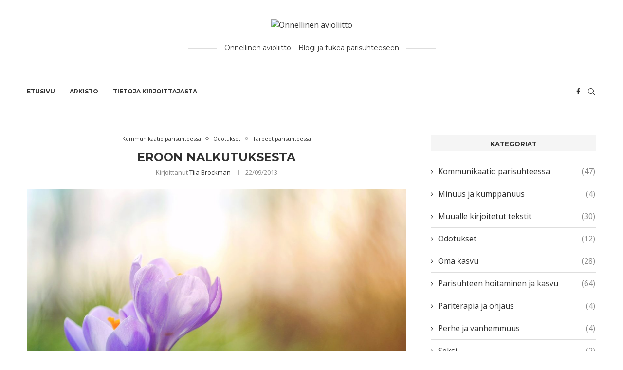

--- FILE ---
content_type: text/html; charset=UTF-8
request_url: https://www.onnellinenavioliitto.com/eroon-nalkutuksesta/
body_size: 31502
content:
<!DOCTYPE html>
<html lang="fi">
<head>
	<meta name="google-site-verification" content="cupqpyxLCQFLaeLkk976Rj2BVQSWkXyGfJsB-MyzmJo" />
    <meta charset="UTF-8">
    <meta http-equiv="X-UA-Compatible" content="IE=edge">
    <meta name="viewport" content="width=device-width, initial-scale=1">
    <link rel="profile" href="https://gmpg.org/xfn/11"/>
	    <link rel="alternate" type="application/rss+xml" title="Onnellinen avioliitto RSS Feed"
          href="https://www.onnellinenavioliitto.com/feed/"/>
    <link rel="alternate" type="application/atom+xml" title="Onnellinen avioliitto Atom Feed"
          href="https://www.onnellinenavioliitto.com/feed/atom/"/>
    <link rel="pingback" href="https://www.onnellinenavioliitto.com/xmlrpc.php"/>
    <!--[if lt IE 9]>
	<script src="https://www.onnellinenavioliitto.com/wp-content/themes/soledad/js/html5.js"></script>
	<![endif]-->
	<script type="text/javascript">
/* <![CDATA[ */
window.JetpackScriptData = {"site":{"icon":"","title":"Onnellinen avioliitto","host":"unknown","is_wpcom_platform":false}};
/* ]]> */
</script>
<link rel='preconnect' href='https://fonts.googleapis.com' />
<link rel='preconnect' href='https://fonts.gstatic.com' />
<meta http-equiv='x-dns-prefetch-control' content='on'>
<link rel='dns-prefetch' href='//fonts.googleapis.com' />
<link rel='dns-prefetch' href='//fonts.gstatic.com' />
<link rel='dns-prefetch' href='//s.gravatar.com' />
<link rel='dns-prefetch' href='//www.google-analytics.com' />
<meta name='robots' content='index, follow, max-image-preview:large, max-snippet:-1, max-video-preview:-1' />

	<!-- This site is optimized with the Yoast SEO plugin v25.6 - https://yoast.com/wordpress/plugins/seo/ -->
	<title>Eroon nalkutuksesta - Onnellinen avioliitto</title>
	<meta name="description" content="Miten päästä eroon nalkuttamisesta parisuhteessa? Lue käytännön vinkkejä, miten kommunikoida rakentavasti." />
	<link rel="canonical" href="https://www.onnellinenavioliitto.com/eroon-nalkutuksesta/" />
	<meta property="og:locale" content="fi_FI" />
	<meta property="og:type" content="article" />
	<meta property="og:title" content="Eroon nalkutuksesta - Onnellinen avioliitto" />
	<meta property="og:description" content="Miten päästä eroon nalkuttamisesta parisuhteessa? Lue käytännön vinkkejä, miten kommunikoida rakentavasti." />
	<meta property="og:url" content="https://www.onnellinenavioliitto.com/eroon-nalkutuksesta/" />
	<meta property="og:site_name" content="Onnellinen avioliitto" />
	<meta property="article:publisher" content="https://www.facebook.com/onnellinenavioliitto/" />
	<meta property="article:author" content="https://www.facebook.com/parisuhdeohjaajatiiabrockman" />
	<meta property="article:published_time" content="2013-09-22T16:56:26+00:00" />
	<meta property="article:modified_time" content="2025-09-06T14:54:33+00:00" />
	<meta property="og:image" content="https://www.onnellinenavioliitto.com/wp-content/uploads/2013/09/aaron-burden-hB_xgEXucQs-unsplash-e1730798684800.jpg" />
	<meta property="og:image:width" content="1170" />
	<meta property="og:image:height" content="878" />
	<meta property="og:image:type" content="image/jpeg" />
	<meta name="author" content="Tiia Brockman" />
	<meta name="twitter:card" content="summary_large_image" />
	<meta name="twitter:label1" content="Kirjoittanut" />
	<meta name="twitter:data1" content="Tiia Brockman" />
	<meta name="twitter:label2" content="Arvioitu lukuaika" />
	<meta name="twitter:data2" content="5 minuuttia" />
	<script type="application/ld+json" class="yoast-schema-graph">{"@context":"https://schema.org","@graph":[{"@type":"WebPage","@id":"https://www.onnellinenavioliitto.com/eroon-nalkutuksesta/","url":"https://www.onnellinenavioliitto.com/eroon-nalkutuksesta/","name":"Eroon nalkutuksesta - Onnellinen avioliitto","isPartOf":{"@id":"https://www.onnellinenavioliitto.com/#website"},"primaryImageOfPage":{"@id":"https://www.onnellinenavioliitto.com/eroon-nalkutuksesta/#primaryimage"},"image":{"@id":"https://www.onnellinenavioliitto.com/eroon-nalkutuksesta/#primaryimage"},"thumbnailUrl":"https://www.onnellinenavioliitto.com/wp-content/uploads/2013/09/aaron-burden-hB_xgEXucQs-unsplash-e1730798684800.jpg","datePublished":"2013-09-22T16:56:26+00:00","dateModified":"2025-09-06T14:54:33+00:00","author":{"@id":"https://www.onnellinenavioliitto.com/#/schema/person/48347c9778608a849a67393d1f000ba3"},"description":"Miten päästä eroon nalkuttamisesta parisuhteessa? Lue käytännön vinkkejä, miten kommunikoida rakentavasti.","breadcrumb":{"@id":"https://www.onnellinenavioliitto.com/eroon-nalkutuksesta/#breadcrumb"},"inLanguage":"fi","potentialAction":[{"@type":"ReadAction","target":["https://www.onnellinenavioliitto.com/eroon-nalkutuksesta/"]}]},{"@type":"ImageObject","inLanguage":"fi","@id":"https://www.onnellinenavioliitto.com/eroon-nalkutuksesta/#primaryimage","url":"https://www.onnellinenavioliitto.com/wp-content/uploads/2013/09/aaron-burden-hB_xgEXucQs-unsplash-e1730798684800.jpg","contentUrl":"https://www.onnellinenavioliitto.com/wp-content/uploads/2013/09/aaron-burden-hB_xgEXucQs-unsplash-e1730798684800.jpg","width":1170,"height":878},{"@type":"BreadcrumbList","@id":"https://www.onnellinenavioliitto.com/eroon-nalkutuksesta/#breadcrumb","itemListElement":[{"@type":"ListItem","position":1,"name":"Home","item":"https://www.onnellinenavioliitto.com/"},{"@type":"ListItem","position":2,"name":"Eroon nalkutuksesta"}]},{"@type":"WebSite","@id":"https://www.onnellinenavioliitto.com/#website","url":"https://www.onnellinenavioliitto.com/","name":"Onnellinen avioliitto","description":"Pohdintoja avioliiton hoitamisesta","potentialAction":[{"@type":"SearchAction","target":{"@type":"EntryPoint","urlTemplate":"https://www.onnellinenavioliitto.com/?s={search_term_string}"},"query-input":{"@type":"PropertyValueSpecification","valueRequired":true,"valueName":"search_term_string"}}],"inLanguage":"fi"},{"@type":"Person","@id":"https://www.onnellinenavioliitto.com/#/schema/person/48347c9778608a849a67393d1f000ba3","name":"Tiia Brockman","image":{"@type":"ImageObject","inLanguage":"fi","@id":"https://www.onnellinenavioliitto.com/#/schema/person/image/","url":"https://www.onnellinenavioliitto.com/wp-content/uploads/2025/12/cropped-Tiia-Brockman-kuva-200x200-1-96x96.avif","contentUrl":"https://www.onnellinenavioliitto.com/wp-content/uploads/2025/12/cropped-Tiia-Brockman-kuva-200x200-1-96x96.avif","caption":"Tiia Brockman"},"sameAs":["https://parisuhdeohjaus.fi","https://www.facebook.com/parisuhdeohjaajatiiabrockman","http://instagram.com/parisuhdeohjaajatiia","http://linkedin.com/in/tiia-brockman"],"url":"https://www.onnellinenavioliitto.com/author/vaimo/"}]}</script>
	<!-- / Yoast SEO plugin. -->


<link rel='dns-prefetch' href='//www.googletagmanager.com' />
<link rel='dns-prefetch' href='//fonts.googleapis.com' />
<link rel="alternate" type="application/rss+xml" title="Onnellinen avioliitto &raquo; syöte" href="https://www.onnellinenavioliitto.com/feed/" />
<link rel="alternate" type="application/rss+xml" title="Onnellinen avioliitto &raquo; kommenttien syöte" href="https://www.onnellinenavioliitto.com/comments/feed/" />
<link rel="alternate" type="application/rss+xml" title="Onnellinen avioliitto &raquo; Eroon nalkutuksesta kommenttien syöte" href="https://www.onnellinenavioliitto.com/eroon-nalkutuksesta/feed/" />
<link rel="alternate" title="oEmbed (JSON)" type="application/json+oembed" href="https://www.onnellinenavioliitto.com/wp-json/oembed/1.0/embed?url=https%3A%2F%2Fwww.onnellinenavioliitto.com%2Feroon-nalkutuksesta%2F" />
<link rel="alternate" title="oEmbed (XML)" type="text/xml+oembed" href="https://www.onnellinenavioliitto.com/wp-json/oembed/1.0/embed?url=https%3A%2F%2Fwww.onnellinenavioliitto.com%2Feroon-nalkutuksesta%2F&#038;format=xml" />
<style id='wp-img-auto-sizes-contain-inline-css' type='text/css'>
img:is([sizes=auto i],[sizes^="auto," i]){contain-intrinsic-size:3000px 1500px}
/*# sourceURL=wp-img-auto-sizes-contain-inline-css */
</style>
<style id='wp-emoji-styles-inline-css' type='text/css'>

	img.wp-smiley, img.emoji {
		display: inline !important;
		border: none !important;
		box-shadow: none !important;
		height: 1em !important;
		width: 1em !important;
		margin: 0 0.07em !important;
		vertical-align: -0.1em !important;
		background: none !important;
		padding: 0 !important;
	}
/*# sourceURL=wp-emoji-styles-inline-css */
</style>
<style id='wp-block-library-inline-css' type='text/css'>
:root{--wp-block-synced-color:#7a00df;--wp-block-synced-color--rgb:122,0,223;--wp-bound-block-color:var(--wp-block-synced-color);--wp-editor-canvas-background:#ddd;--wp-admin-theme-color:#007cba;--wp-admin-theme-color--rgb:0,124,186;--wp-admin-theme-color-darker-10:#006ba1;--wp-admin-theme-color-darker-10--rgb:0,107,160.5;--wp-admin-theme-color-darker-20:#005a87;--wp-admin-theme-color-darker-20--rgb:0,90,135;--wp-admin-border-width-focus:2px}@media (min-resolution:192dpi){:root{--wp-admin-border-width-focus:1.5px}}.wp-element-button{cursor:pointer}:root .has-very-light-gray-background-color{background-color:#eee}:root .has-very-dark-gray-background-color{background-color:#313131}:root .has-very-light-gray-color{color:#eee}:root .has-very-dark-gray-color{color:#313131}:root .has-vivid-green-cyan-to-vivid-cyan-blue-gradient-background{background:linear-gradient(135deg,#00d084,#0693e3)}:root .has-purple-crush-gradient-background{background:linear-gradient(135deg,#34e2e4,#4721fb 50%,#ab1dfe)}:root .has-hazy-dawn-gradient-background{background:linear-gradient(135deg,#faaca8,#dad0ec)}:root .has-subdued-olive-gradient-background{background:linear-gradient(135deg,#fafae1,#67a671)}:root .has-atomic-cream-gradient-background{background:linear-gradient(135deg,#fdd79a,#004a59)}:root .has-nightshade-gradient-background{background:linear-gradient(135deg,#330968,#31cdcf)}:root .has-midnight-gradient-background{background:linear-gradient(135deg,#020381,#2874fc)}:root{--wp--preset--font-size--normal:16px;--wp--preset--font-size--huge:42px}.has-regular-font-size{font-size:1em}.has-larger-font-size{font-size:2.625em}.has-normal-font-size{font-size:var(--wp--preset--font-size--normal)}.has-huge-font-size{font-size:var(--wp--preset--font-size--huge)}.has-text-align-center{text-align:center}.has-text-align-left{text-align:left}.has-text-align-right{text-align:right}.has-fit-text{white-space:nowrap!important}#end-resizable-editor-section{display:none}.aligncenter{clear:both}.items-justified-left{justify-content:flex-start}.items-justified-center{justify-content:center}.items-justified-right{justify-content:flex-end}.items-justified-space-between{justify-content:space-between}.screen-reader-text{border:0;clip-path:inset(50%);height:1px;margin:-1px;overflow:hidden;padding:0;position:absolute;width:1px;word-wrap:normal!important}.screen-reader-text:focus{background-color:#ddd;clip-path:none;color:#444;display:block;font-size:1em;height:auto;left:5px;line-height:normal;padding:15px 23px 14px;text-decoration:none;top:5px;width:auto;z-index:100000}html :where(.has-border-color){border-style:solid}html :where([style*=border-top-color]){border-top-style:solid}html :where([style*=border-right-color]){border-right-style:solid}html :where([style*=border-bottom-color]){border-bottom-style:solid}html :where([style*=border-left-color]){border-left-style:solid}html :where([style*=border-width]){border-style:solid}html :where([style*=border-top-width]){border-top-style:solid}html :where([style*=border-right-width]){border-right-style:solid}html :where([style*=border-bottom-width]){border-bottom-style:solid}html :where([style*=border-left-width]){border-left-style:solid}html :where(img[class*=wp-image-]){height:auto;max-width:100%}:where(figure){margin:0 0 1em}html :where(.is-position-sticky){--wp-admin--admin-bar--position-offset:var(--wp-admin--admin-bar--height,0px)}@media screen and (max-width:600px){html :where(.is-position-sticky){--wp-admin--admin-bar--position-offset:0px}}

/*# sourceURL=wp-block-library-inline-css */
</style><style id='wp-block-heading-inline-css' type='text/css'>
h1:where(.wp-block-heading).has-background,h2:where(.wp-block-heading).has-background,h3:where(.wp-block-heading).has-background,h4:where(.wp-block-heading).has-background,h5:where(.wp-block-heading).has-background,h6:where(.wp-block-heading).has-background{padding:1.25em 2.375em}h1.has-text-align-left[style*=writing-mode]:where([style*=vertical-lr]),h1.has-text-align-right[style*=writing-mode]:where([style*=vertical-rl]),h2.has-text-align-left[style*=writing-mode]:where([style*=vertical-lr]),h2.has-text-align-right[style*=writing-mode]:where([style*=vertical-rl]),h3.has-text-align-left[style*=writing-mode]:where([style*=vertical-lr]),h3.has-text-align-right[style*=writing-mode]:where([style*=vertical-rl]),h4.has-text-align-left[style*=writing-mode]:where([style*=vertical-lr]),h4.has-text-align-right[style*=writing-mode]:where([style*=vertical-rl]),h5.has-text-align-left[style*=writing-mode]:where([style*=vertical-lr]),h5.has-text-align-right[style*=writing-mode]:where([style*=vertical-rl]),h6.has-text-align-left[style*=writing-mode]:where([style*=vertical-lr]),h6.has-text-align-right[style*=writing-mode]:where([style*=vertical-rl]){rotate:180deg}
/*# sourceURL=https://www.onnellinenavioliitto.com/wp-includes/blocks/heading/style.min.css */
</style>
<style id='wp-block-paragraph-inline-css' type='text/css'>
.is-small-text{font-size:.875em}.is-regular-text{font-size:1em}.is-large-text{font-size:2.25em}.is-larger-text{font-size:3em}.has-drop-cap:not(:focus):first-letter{float:left;font-size:8.4em;font-style:normal;font-weight:100;line-height:.68;margin:.05em .1em 0 0;text-transform:uppercase}body.rtl .has-drop-cap:not(:focus):first-letter{float:none;margin-left:.1em}p.has-drop-cap.has-background{overflow:hidden}:root :where(p.has-background){padding:1.25em 2.375em}:where(p.has-text-color:not(.has-link-color)) a{color:inherit}p.has-text-align-left[style*="writing-mode:vertical-lr"],p.has-text-align-right[style*="writing-mode:vertical-rl"]{rotate:180deg}
/*# sourceURL=https://www.onnellinenavioliitto.com/wp-includes/blocks/paragraph/style.min.css */
</style>
<style id='global-styles-inline-css' type='text/css'>
:root{--wp--preset--aspect-ratio--square: 1;--wp--preset--aspect-ratio--4-3: 4/3;--wp--preset--aspect-ratio--3-4: 3/4;--wp--preset--aspect-ratio--3-2: 3/2;--wp--preset--aspect-ratio--2-3: 2/3;--wp--preset--aspect-ratio--16-9: 16/9;--wp--preset--aspect-ratio--9-16: 9/16;--wp--preset--color--black: #000000;--wp--preset--color--cyan-bluish-gray: #abb8c3;--wp--preset--color--white: #ffffff;--wp--preset--color--pale-pink: #f78da7;--wp--preset--color--vivid-red: #cf2e2e;--wp--preset--color--luminous-vivid-orange: #ff6900;--wp--preset--color--luminous-vivid-amber: #fcb900;--wp--preset--color--light-green-cyan: #7bdcb5;--wp--preset--color--vivid-green-cyan: #00d084;--wp--preset--color--pale-cyan-blue: #8ed1fc;--wp--preset--color--vivid-cyan-blue: #0693e3;--wp--preset--color--vivid-purple: #9b51e0;--wp--preset--gradient--vivid-cyan-blue-to-vivid-purple: linear-gradient(135deg,rgb(6,147,227) 0%,rgb(155,81,224) 100%);--wp--preset--gradient--light-green-cyan-to-vivid-green-cyan: linear-gradient(135deg,rgb(122,220,180) 0%,rgb(0,208,130) 100%);--wp--preset--gradient--luminous-vivid-amber-to-luminous-vivid-orange: linear-gradient(135deg,rgb(252,185,0) 0%,rgb(255,105,0) 100%);--wp--preset--gradient--luminous-vivid-orange-to-vivid-red: linear-gradient(135deg,rgb(255,105,0) 0%,rgb(207,46,46) 100%);--wp--preset--gradient--very-light-gray-to-cyan-bluish-gray: linear-gradient(135deg,rgb(238,238,238) 0%,rgb(169,184,195) 100%);--wp--preset--gradient--cool-to-warm-spectrum: linear-gradient(135deg,rgb(74,234,220) 0%,rgb(151,120,209) 20%,rgb(207,42,186) 40%,rgb(238,44,130) 60%,rgb(251,105,98) 80%,rgb(254,248,76) 100%);--wp--preset--gradient--blush-light-purple: linear-gradient(135deg,rgb(255,206,236) 0%,rgb(152,150,240) 100%);--wp--preset--gradient--blush-bordeaux: linear-gradient(135deg,rgb(254,205,165) 0%,rgb(254,45,45) 50%,rgb(107,0,62) 100%);--wp--preset--gradient--luminous-dusk: linear-gradient(135deg,rgb(255,203,112) 0%,rgb(199,81,192) 50%,rgb(65,88,208) 100%);--wp--preset--gradient--pale-ocean: linear-gradient(135deg,rgb(255,245,203) 0%,rgb(182,227,212) 50%,rgb(51,167,181) 100%);--wp--preset--gradient--electric-grass: linear-gradient(135deg,rgb(202,248,128) 0%,rgb(113,206,126) 100%);--wp--preset--gradient--midnight: linear-gradient(135deg,rgb(2,3,129) 0%,rgb(40,116,252) 100%);--wp--preset--font-size--small: 12px;--wp--preset--font-size--medium: 20px;--wp--preset--font-size--large: 32px;--wp--preset--font-size--x-large: 42px;--wp--preset--font-size--normal: 14px;--wp--preset--font-size--huge: 42px;--wp--preset--spacing--20: 0.44rem;--wp--preset--spacing--30: 0.67rem;--wp--preset--spacing--40: 1rem;--wp--preset--spacing--50: 1.5rem;--wp--preset--spacing--60: 2.25rem;--wp--preset--spacing--70: 3.38rem;--wp--preset--spacing--80: 5.06rem;--wp--preset--shadow--natural: 6px 6px 9px rgba(0, 0, 0, 0.2);--wp--preset--shadow--deep: 12px 12px 50px rgba(0, 0, 0, 0.4);--wp--preset--shadow--sharp: 6px 6px 0px rgba(0, 0, 0, 0.2);--wp--preset--shadow--outlined: 6px 6px 0px -3px rgb(255, 255, 255), 6px 6px rgb(0, 0, 0);--wp--preset--shadow--crisp: 6px 6px 0px rgb(0, 0, 0);}:where(.is-layout-flex){gap: 0.5em;}:where(.is-layout-grid){gap: 0.5em;}body .is-layout-flex{display: flex;}.is-layout-flex{flex-wrap: wrap;align-items: center;}.is-layout-flex > :is(*, div){margin: 0;}body .is-layout-grid{display: grid;}.is-layout-grid > :is(*, div){margin: 0;}:where(.wp-block-columns.is-layout-flex){gap: 2em;}:where(.wp-block-columns.is-layout-grid){gap: 2em;}:where(.wp-block-post-template.is-layout-flex){gap: 1.25em;}:where(.wp-block-post-template.is-layout-grid){gap: 1.25em;}.has-black-color{color: var(--wp--preset--color--black) !important;}.has-cyan-bluish-gray-color{color: var(--wp--preset--color--cyan-bluish-gray) !important;}.has-white-color{color: var(--wp--preset--color--white) !important;}.has-pale-pink-color{color: var(--wp--preset--color--pale-pink) !important;}.has-vivid-red-color{color: var(--wp--preset--color--vivid-red) !important;}.has-luminous-vivid-orange-color{color: var(--wp--preset--color--luminous-vivid-orange) !important;}.has-luminous-vivid-amber-color{color: var(--wp--preset--color--luminous-vivid-amber) !important;}.has-light-green-cyan-color{color: var(--wp--preset--color--light-green-cyan) !important;}.has-vivid-green-cyan-color{color: var(--wp--preset--color--vivid-green-cyan) !important;}.has-pale-cyan-blue-color{color: var(--wp--preset--color--pale-cyan-blue) !important;}.has-vivid-cyan-blue-color{color: var(--wp--preset--color--vivid-cyan-blue) !important;}.has-vivid-purple-color{color: var(--wp--preset--color--vivid-purple) !important;}.has-black-background-color{background-color: var(--wp--preset--color--black) !important;}.has-cyan-bluish-gray-background-color{background-color: var(--wp--preset--color--cyan-bluish-gray) !important;}.has-white-background-color{background-color: var(--wp--preset--color--white) !important;}.has-pale-pink-background-color{background-color: var(--wp--preset--color--pale-pink) !important;}.has-vivid-red-background-color{background-color: var(--wp--preset--color--vivid-red) !important;}.has-luminous-vivid-orange-background-color{background-color: var(--wp--preset--color--luminous-vivid-orange) !important;}.has-luminous-vivid-amber-background-color{background-color: var(--wp--preset--color--luminous-vivid-amber) !important;}.has-light-green-cyan-background-color{background-color: var(--wp--preset--color--light-green-cyan) !important;}.has-vivid-green-cyan-background-color{background-color: var(--wp--preset--color--vivid-green-cyan) !important;}.has-pale-cyan-blue-background-color{background-color: var(--wp--preset--color--pale-cyan-blue) !important;}.has-vivid-cyan-blue-background-color{background-color: var(--wp--preset--color--vivid-cyan-blue) !important;}.has-vivid-purple-background-color{background-color: var(--wp--preset--color--vivid-purple) !important;}.has-black-border-color{border-color: var(--wp--preset--color--black) !important;}.has-cyan-bluish-gray-border-color{border-color: var(--wp--preset--color--cyan-bluish-gray) !important;}.has-white-border-color{border-color: var(--wp--preset--color--white) !important;}.has-pale-pink-border-color{border-color: var(--wp--preset--color--pale-pink) !important;}.has-vivid-red-border-color{border-color: var(--wp--preset--color--vivid-red) !important;}.has-luminous-vivid-orange-border-color{border-color: var(--wp--preset--color--luminous-vivid-orange) !important;}.has-luminous-vivid-amber-border-color{border-color: var(--wp--preset--color--luminous-vivid-amber) !important;}.has-light-green-cyan-border-color{border-color: var(--wp--preset--color--light-green-cyan) !important;}.has-vivid-green-cyan-border-color{border-color: var(--wp--preset--color--vivid-green-cyan) !important;}.has-pale-cyan-blue-border-color{border-color: var(--wp--preset--color--pale-cyan-blue) !important;}.has-vivid-cyan-blue-border-color{border-color: var(--wp--preset--color--vivid-cyan-blue) !important;}.has-vivid-purple-border-color{border-color: var(--wp--preset--color--vivid-purple) !important;}.has-vivid-cyan-blue-to-vivid-purple-gradient-background{background: var(--wp--preset--gradient--vivid-cyan-blue-to-vivid-purple) !important;}.has-light-green-cyan-to-vivid-green-cyan-gradient-background{background: var(--wp--preset--gradient--light-green-cyan-to-vivid-green-cyan) !important;}.has-luminous-vivid-amber-to-luminous-vivid-orange-gradient-background{background: var(--wp--preset--gradient--luminous-vivid-amber-to-luminous-vivid-orange) !important;}.has-luminous-vivid-orange-to-vivid-red-gradient-background{background: var(--wp--preset--gradient--luminous-vivid-orange-to-vivid-red) !important;}.has-very-light-gray-to-cyan-bluish-gray-gradient-background{background: var(--wp--preset--gradient--very-light-gray-to-cyan-bluish-gray) !important;}.has-cool-to-warm-spectrum-gradient-background{background: var(--wp--preset--gradient--cool-to-warm-spectrum) !important;}.has-blush-light-purple-gradient-background{background: var(--wp--preset--gradient--blush-light-purple) !important;}.has-blush-bordeaux-gradient-background{background: var(--wp--preset--gradient--blush-bordeaux) !important;}.has-luminous-dusk-gradient-background{background: var(--wp--preset--gradient--luminous-dusk) !important;}.has-pale-ocean-gradient-background{background: var(--wp--preset--gradient--pale-ocean) !important;}.has-electric-grass-gradient-background{background: var(--wp--preset--gradient--electric-grass) !important;}.has-midnight-gradient-background{background: var(--wp--preset--gradient--midnight) !important;}.has-small-font-size{font-size: var(--wp--preset--font-size--small) !important;}.has-medium-font-size{font-size: var(--wp--preset--font-size--medium) !important;}.has-large-font-size{font-size: var(--wp--preset--font-size--large) !important;}.has-x-large-font-size{font-size: var(--wp--preset--font-size--x-large) !important;}
/*# sourceURL=global-styles-inline-css */
</style>

<style id='classic-theme-styles-inline-css' type='text/css'>
/*! This file is auto-generated */
.wp-block-button__link{color:#fff;background-color:#32373c;border-radius:9999px;box-shadow:none;text-decoration:none;padding:calc(.667em + 2px) calc(1.333em + 2px);font-size:1.125em}.wp-block-file__button{background:#32373c;color:#fff;text-decoration:none}
/*# sourceURL=/wp-includes/css/classic-themes.min.css */
</style>
<link rel='stylesheet' id='contact-form-7-css' href='https://www.onnellinenavioliitto.com/wp-content/plugins/contact-form-7/includes/css/styles.css?ver=6.1' type='text/css' media='all' />
<link rel='stylesheet' id='penci-oswald-css' href='//fonts.googleapis.com/css?family=Oswald%3A400&#038;display=swap&#038;ver=6.9' type='text/css' media='all' />
<link rel='stylesheet' id='penci-fonts-css' href='https://fonts.googleapis.com/css?family=Montserrat%3A300%2C300italic%2C400%2C400italic%2C500%2C500italic%2C700%2C700italic%2C800%2C800italic%7COpen+Sans%3A300%2C300italic%2C400%2C400italic%2C500%2C500italic%2C600%2C600italic%2C700%2C700italic%2C800%2C800italic%26subset%3Dlatin%2Ccyrillic%2Ccyrillic-ext%2Cgreek%2Cgreek-ext%2Clatin-ext&#038;display=swap&#038;ver=8.2.9' type='text/css' media='all' />
<link rel='stylesheet' id='penci-main-style-css' href='https://www.onnellinenavioliitto.com/wp-content/themes/soledad/main.css?ver=8.2.9' type='text/css' media='all' />
<link rel='stylesheet' id='penci-font-awesomeold-css' href='https://www.onnellinenavioliitto.com/wp-content/themes/soledad/css/font-awesome.4.7.0.swap.min.css?ver=4.7.0' type='text/css' media='all' />
<link rel='stylesheet' id='penci_icon-css' href='https://www.onnellinenavioliitto.com/wp-content/themes/soledad/css/penci-icon.css?ver=8.2.9' type='text/css' media='all' />
<link rel='stylesheet' id='penci_style-css' href='https://www.onnellinenavioliitto.com/wp-content/themes/soledad/style.css?ver=8.2.9' type='text/css' media='all' />
<link rel='stylesheet' id='penci_social_counter-css' href='https://www.onnellinenavioliitto.com/wp-content/themes/soledad/css/social-counter.css?ver=8.2.9' type='text/css' media='all' />
<script type="text/javascript" src="https://www.onnellinenavioliitto.com/wp-includes/js/jquery/jquery.min.js?ver=3.7.1" id="jquery-core-js"></script>
<script type="text/javascript" src="https://www.onnellinenavioliitto.com/wp-includes/js/jquery/jquery-migrate.min.js?ver=3.4.1" id="jquery-migrate-js"></script>

<!-- Google tag (gtag.js) snippet added by Site Kit -->
<!-- Google Analytics snippet added by Site Kit -->
<script type="text/javascript" src="https://www.googletagmanager.com/gtag/js?id=GT-TQRKDN7" id="google_gtagjs-js" async></script>
<script type="text/javascript" id="google_gtagjs-js-after">
/* <![CDATA[ */
window.dataLayer = window.dataLayer || [];function gtag(){dataLayer.push(arguments);}
gtag("set","linker",{"domains":["www.onnellinenavioliitto.com"]});
gtag("js", new Date());
gtag("set", "developer_id.dZTNiMT", true);
gtag("config", "GT-TQRKDN7");
//# sourceURL=google_gtagjs-js-after
/* ]]> */
</script>
<link rel="https://api.w.org/" href="https://www.onnellinenavioliitto.com/wp-json/" /><link rel="alternate" title="JSON" type="application/json" href="https://www.onnellinenavioliitto.com/wp-json/wp/v2/posts/87" /><link rel="EditURI" type="application/rsd+xml" title="RSD" href="https://www.onnellinenavioliitto.com/xmlrpc.php?rsd" />
<meta name="generator" content="WordPress 6.9" />
<link rel='shortlink' href='https://www.onnellinenavioliitto.com/?p=87' />
<meta name="generator" content="auto-sizes 1.5.0">
<meta name="generator" content="Site Kit by Google 1.158.0" />	<style type="text/css">
																											</style>
	<meta name="generator" content="performance-lab 3.9.0; plugins: auto-sizes, embed-optimizer, image-prioritizer, performant-translations, speculation-rules, webp-uploads">
<meta name="generator" content="performant-translations 1.2.0">
<meta name="generator" content="webp-uploads 2.5.1">
<script>var portfolioDataJs = portfolioDataJs || [];</script><style id="penci-custom-style" type="text/css">body{ --pcbg-cl: #fff; --pctext-cl: #313131; --pcborder-cl: #dedede; --pcheading-cl: #313131; --pcmeta-cl: #888888; --pcaccent-cl: #6eb48c; --pcbody-font: 'PT Serif', serif; --pchead-font: 'Raleway', sans-serif; --pchead-wei: bold; } .single.penci-body-single-style-5 #header, .single.penci-body-single-style-6 #header, .single.penci-body-single-style-10 #header, .single.penci-body-single-style-5 .pc-wrapbuilder-header, .single.penci-body-single-style-6 .pc-wrapbuilder-header, .single.penci-body-single-style-10 .pc-wrapbuilder-header { --pchd-mg: 40px; } .fluid-width-video-wrapper > div { position: absolute; left: 0; right: 0; top: 0; width: 100%; height: 100%; } .yt-video-place { position: relative; text-align: center; } .yt-video-place.embed-responsive .start-video { display: block; top: 0; left: 0; bottom: 0; right: 0; position: absolute; transform: none; } .yt-video-place.embed-responsive .start-video img { margin: 0; padding: 0; top: 50%; display: inline-block; position: absolute; left: 50%; transform: translate(-50%, -50%); width: 68px; height: auto; } body { --pchead-font: 'Montserrat', sans-serif; } body { --pcbody-font: 'Open Sans', sans-serif; } p{ line-height: 1.8; } .penci-hide-tagupdated{ display: none !important; } .header-slogan .header-slogan-text { font-style:normal; } .header-slogan .header-slogan-text { font-size:14px; } body, .widget ul li a{ font-size: 16px; } .widget ul li, .post-entry, p, .post-entry p { font-size: 16px; line-height: 1.8; } .archive-box span, .archive-box h1{ font-size: 28px; } .featured-area .penci-image-holder, .featured-area .penci-slider4-overlay, .featured-area .penci-slide-overlay .overlay-link, .featured-style-29 .featured-slider-overlay, .penci-slider38-overlay{ border-radius: ; -webkit-border-radius: ; } .penci-featured-content-right:before{ border-top-right-radius: ; border-bottom-right-radius: ; } .penci-flat-overlay .penci-slide-overlay .penci-mag-featured-content:before{ border-bottom-left-radius: ; border-bottom-right-radius: ; } .container-single .post-image{ border-radius: ; -webkit-border-radius: ; } .penci-mega-thumbnail .penci-image-holder{ border-radius: ; -webkit-border-radius: ; } body.penci-body-boxed { background-image: url(https://www.onnellinenavioliitto.com/wp-content/uploads/2019/06/Onnellinen-avioliitto-14.png); } body.penci-body-boxed { background-repeat:repeat; } body.penci-body-boxed { background-size:auto; } body{ --pcaccent-cl: #313131; } .penci-menuhbg-toggle:hover .lines-button:after, .penci-menuhbg-toggle:hover .penci-lines:before, .penci-menuhbg-toggle:hover .penci-lines:after,.tags-share-box.tags-share-box-s2 .post-share-plike,.penci-video_playlist .penci-playlist-title,.pencisc-column-2.penci-video_playlist .penci-video-nav .playlist-panel-item, .pencisc-column-1.penci-video_playlist .penci-video-nav .playlist-panel-item,.penci-video_playlist .penci-custom-scroll::-webkit-scrollbar-thumb, .pencisc-button, .post-entry .pencisc-button, .penci-dropcap-box, .penci-dropcap-circle, .penci-login-register input[type="submit"]:hover, .penci-ld .penci-ldin:before, .penci-ldspinner > div{ background: #313131; } a, .post-entry .penci-portfolio-filter ul li a:hover, .penci-portfolio-filter ul li a:hover, .penci-portfolio-filter ul li.active a, .post-entry .penci-portfolio-filter ul li.active a, .penci-countdown .countdown-amount, .archive-box h1, .post-entry a, .container.penci-breadcrumb span a:hover,.container.penci-breadcrumb a:hover, .post-entry blockquote:before, .post-entry blockquote cite, .post-entry blockquote .author, .wpb_text_column blockquote:before, .wpb_text_column blockquote cite, .wpb_text_column blockquote .author, .penci-pagination a:hover, ul.penci-topbar-menu > li a:hover, div.penci-topbar-menu > ul > li a:hover, .penci-recipe-heading a.penci-recipe-print,.penci-review-metas .penci-review-btnbuy, .main-nav-social a:hover, .widget-social .remove-circle a:hover i, .penci-recipe-index .cat > a.penci-cat-name, #bbpress-forums li.bbp-body ul.forum li.bbp-forum-info a:hover, #bbpress-forums li.bbp-body ul.topic li.bbp-topic-title a:hover, #bbpress-forums li.bbp-body ul.forum li.bbp-forum-info .bbp-forum-content a, #bbpress-forums li.bbp-body ul.topic p.bbp-topic-meta a, #bbpress-forums .bbp-breadcrumb a:hover, #bbpress-forums .bbp-forum-freshness a:hover, #bbpress-forums .bbp-topic-freshness a:hover, #buddypress ul.item-list li div.item-title a, #buddypress ul.item-list li h4 a, #buddypress .activity-header a:first-child, #buddypress .comment-meta a:first-child, #buddypress .acomment-meta a:first-child, div.bbp-template-notice a:hover, .penci-menu-hbg .menu li a .indicator:hover, .penci-menu-hbg .menu li a:hover, #sidebar-nav .menu li a:hover, .penci-rlt-popup .rltpopup-meta .rltpopup-title:hover, .penci-video_playlist .penci-video-playlist-item .penci-video-title:hover, .penci_list_shortcode li:before, .penci-dropcap-box-outline, .penci-dropcap-circle-outline, .penci-dropcap-regular, .penci-dropcap-bold{ color: #313131; } .penci-home-popular-post ul.slick-dots li button:hover, .penci-home-popular-post ul.slick-dots li.slick-active button, .post-entry blockquote .author span:after, .error-image:after, .error-404 .go-back-home a:after, .penci-header-signup-form, .woocommerce span.onsale, .woocommerce #respond input#submit:hover, .woocommerce a.button:hover, .woocommerce button.button:hover, .woocommerce input.button:hover, .woocommerce nav.woocommerce-pagination ul li span.current, .woocommerce div.product .entry-summary div[itemprop="description"]:before, .woocommerce div.product .entry-summary div[itemprop="description"] blockquote .author span:after, .woocommerce div.product .woocommerce-tabs #tab-description blockquote .author span:after, .woocommerce #respond input#submit.alt:hover, .woocommerce a.button.alt:hover, .woocommerce button.button.alt:hover, .woocommerce input.button.alt:hover, .pcheader-icon.shoping-cart-icon > a > span, #penci-demobar .buy-button, #penci-demobar .buy-button:hover, .penci-recipe-heading a.penci-recipe-print:hover,.penci-review-metas .penci-review-btnbuy:hover, .penci-review-process span, .penci-review-score-total, #navigation.menu-style-2 ul.menu ul.sub-menu:before, #navigation.menu-style-2 .menu ul ul.sub-menu:before, .penci-go-to-top-floating, .post-entry.blockquote-style-2 blockquote:before, #bbpress-forums #bbp-search-form .button, #bbpress-forums #bbp-search-form .button:hover, .wrapper-boxed .bbp-pagination-links span.current, #bbpress-forums #bbp_reply_submit:hover, #bbpress-forums #bbp_topic_submit:hover,#main .bbp-login-form .bbp-submit-wrapper button[type="submit"]:hover, #buddypress .dir-search input[type=submit], #buddypress .groups-members-search input[type=submit], #buddypress button:hover, #buddypress a.button:hover, #buddypress a.button:focus, #buddypress input[type=button]:hover, #buddypress input[type=reset]:hover, #buddypress ul.button-nav li a:hover, #buddypress ul.button-nav li.current a, #buddypress div.generic-button a:hover, #buddypress .comment-reply-link:hover, #buddypress input[type=submit]:hover, #buddypress div.pagination .pagination-links .current, #buddypress div.item-list-tabs ul li.selected a, #buddypress div.item-list-tabs ul li.current a, #buddypress div.item-list-tabs ul li a:hover, #buddypress table.notifications thead tr, #buddypress table.notifications-settings thead tr, #buddypress table.profile-settings thead tr, #buddypress table.profile-fields thead tr, #buddypress table.wp-profile-fields thead tr, #buddypress table.messages-notices thead tr, #buddypress table.forum thead tr, #buddypress input[type=submit] { background-color: #313131; } .penci-pagination ul.page-numbers li span.current, #comments_pagination span { color: #fff; background: #313131; border-color: #313131; } .footer-instagram h4.footer-instagram-title > span:before, .woocommerce nav.woocommerce-pagination ul li span.current, .penci-pagination.penci-ajax-more a.penci-ajax-more-button:hover, .penci-recipe-heading a.penci-recipe-print:hover,.penci-review-metas .penci-review-btnbuy:hover, .home-featured-cat-content.style-14 .magcat-padding:before, .wrapper-boxed .bbp-pagination-links span.current, #buddypress .dir-search input[type=submit], #buddypress .groups-members-search input[type=submit], #buddypress button:hover, #buddypress a.button:hover, #buddypress a.button:focus, #buddypress input[type=button]:hover, #buddypress input[type=reset]:hover, #buddypress ul.button-nav li a:hover, #buddypress ul.button-nav li.current a, #buddypress div.generic-button a:hover, #buddypress .comment-reply-link:hover, #buddypress input[type=submit]:hover, #buddypress div.pagination .pagination-links .current, #buddypress input[type=submit], form.pc-searchform.penci-hbg-search-form input.search-input:hover, form.pc-searchform.penci-hbg-search-form input.search-input:focus, .penci-dropcap-box-outline, .penci-dropcap-circle-outline { border-color: #313131; } .woocommerce .woocommerce-error, .woocommerce .woocommerce-info, .woocommerce .woocommerce-message { border-top-color: #313131; } .penci-slider ol.penci-control-nav li a.penci-active, .penci-slider ol.penci-control-nav li a:hover, .penci-related-carousel .owl-dot.active span, .penci-owl-carousel-slider .owl-dot.active span{ border-color: #313131; background-color: #313131; } .woocommerce .woocommerce-message:before, .woocommerce form.checkout table.shop_table .order-total .amount, .woocommerce ul.products li.product .price ins, .woocommerce ul.products li.product .price, .woocommerce div.product p.price ins, .woocommerce div.product span.price ins, .woocommerce div.product p.price, .woocommerce div.product .entry-summary div[itemprop="description"] blockquote:before, .woocommerce div.product .woocommerce-tabs #tab-description blockquote:before, .woocommerce div.product .entry-summary div[itemprop="description"] blockquote cite, .woocommerce div.product .entry-summary div[itemprop="description"] blockquote .author, .woocommerce div.product .woocommerce-tabs #tab-description blockquote cite, .woocommerce div.product .woocommerce-tabs #tab-description blockquote .author, .woocommerce div.product .product_meta > span a:hover, .woocommerce div.product .woocommerce-tabs ul.tabs li.active, .woocommerce ul.cart_list li .amount, .woocommerce ul.product_list_widget li .amount, .woocommerce table.shop_table td.product-name a:hover, .woocommerce table.shop_table td.product-price span, .woocommerce table.shop_table td.product-subtotal span, .woocommerce-cart .cart-collaterals .cart_totals table td .amount, .woocommerce .woocommerce-info:before, .woocommerce div.product span.price, .penci-container-inside.penci-breadcrumb span a:hover,.penci-container-inside.penci-breadcrumb a:hover { color: #313131; } .standard-content .penci-more-link.penci-more-link-button a.more-link, .penci-readmore-btn.penci-btn-make-button a, .penci-featured-cat-seemore.penci-btn-make-button a{ background-color: #313131; color: #fff; } .penci-vernav-toggle:before{ border-top-color: #313131; color: #fff; } .penci-container-inside.penci-breadcrumb i, .container.penci-breadcrumb i, .penci-container-inside.penci-breadcrumb span, .penci-container-inside.penci-breadcrumb span a, .penci-container-inside.penci-breadcrumb a, .container.penci-breadcrumb span, .container.penci-breadcrumb span a, .container.penci-breadcrumb a{ font-size: 16px; } .penci-pagination a, .penci-pagination .disable-url, .penci-pagination ul.page-numbers li span, .penci-pagination ul.page-numbers li a, #comments_pagination span, #comments_pagination a{ font-size: 16px; } .penci-top-bar, .penci-topbar-trending .penci-owl-carousel .owl-item, ul.penci-topbar-menu ul.sub-menu, div.penci-topbar-menu > ul ul.sub-menu, .pctopbar-login-btn .pclogin-sub{ background-color: #f5f5f5; } .headline-title.nticker-style-3:after{ border-color: #f5f5f5; } .headline-title { background-color: #313131; } .headline-title.nticker-style-2:after, .headline-title.nticker-style-4:after{ border-color: #313131; } body:not(.pcdm-enable) a.penci-topbar-post-title { color: #313131; } body:not(.pcdm-enable) a.penci-topbar-post-title:hover { color: #818181; } body:not(.pcdm-enable) ul.penci-topbar-menu > li a, body:not(.pcdm-enable) div.penci-topbar-menu > ul > li a { color: #313131; } ul.penci-topbar-menu ul.sub-menu, div.penci-topbar-menu > ul ul.sub-menu { background-color: #ffffff; } body:not(.pcdm-enable) ul.penci-topbar-menu > li a:hover, body:not(.pcdm-enable) div.penci-topbar-menu > ul > li a:hover { color: #818181; } ul.penci-topbar-menu ul.sub-menu li a, div.penci-topbar-menu > ul ul.sub-menu li a, ul.penci-topbar-menu > li > ul.sub-menu > li:first-child, div.penci-topbar-menu > ul > li > ul.sub-menu > li:first-child { border-color: #dedede; } body:not(.pcdm-enable) .penci-topbar-social a { color: #313131; } body:not(.pcdm-enable) .penci-topbar-social a:hover { color: #818181; } #penci-login-popup:before{ opacity: ; } #navigation ul.menu > li > a:before, #navigation .menu > ul > li > a:before{ content: none; } #navigation .menu > li > a:hover, #navigation .menu li.current-menu-item > a, #navigation .menu > li.current_page_item > a, #navigation .menu > li:hover > a, #navigation .menu > li.current-menu-ancestor > a, #navigation .menu > li.current-menu-item > a, #navigation .menu .sub-menu li a:hover, #navigation .menu .sub-menu li.current-menu-item > a, #navigation .sub-menu li:hover > a { color: #818181; } #navigation ul.menu > li > a:before, #navigation .menu > ul > li > a:before { background: #818181; } #navigation .penci-megamenu .penci-mega-child-categories a.cat-active, #navigation .menu .penci-megamenu .penci-mega-child-categories a:hover, #navigation .menu .penci-megamenu .penci-mega-latest-posts .penci-mega-post a:hover { color: #313131; } #navigation .penci-megamenu .penci-mega-thumbnail .mega-cat-name { background: #313131; } #navigation .menu .sub-menu li a:hover, #navigation .menu .sub-menu li.current-menu-item > a, #navigation .sub-menu li:hover > a { color: #818181; } #navigation.menu-style-2 ul.menu ul.sub-menu:before, #navigation.menu-style-2 .menu ul ul.sub-menu:before { background-color: #e0e0e0; } .penci-header-signup-form { padding-top: px; padding-bottom: px; } .penci-header-signup-form { background-color: #313131; } .header-social a:hover i, .main-nav-social a:hover, .penci-menuhbg-toggle:hover .lines-button:after, .penci-menuhbg-toggle:hover .penci-lines:before, .penci-menuhbg-toggle:hover .penci-lines:after { color: #616161; } #sidebar-nav .menu li a:hover, .header-social.sidebar-nav-social a:hover i, #sidebar-nav .menu li a .indicator:hover, #sidebar-nav .menu .sub-menu li a .indicator:hover{ color: #818181; } #sidebar-nav-logo:before{ background-color: #818181; } .penci-slide-overlay .overlay-link, .penci-slider38-overlay, .penci-flat-overlay .penci-slide-overlay .penci-mag-featured-content:before { opacity: ; } .penci-item-mag:hover .penci-slide-overlay .overlay-link, .featured-style-38 .item:hover .penci-slider38-overlay, .penci-flat-overlay .penci-item-mag:hover .penci-slide-overlay .penci-mag-featured-content:before { opacity: ; } .penci-featured-content .featured-slider-overlay { opacity: ; } .penci-featured-content .feat-text .featured-cat a, .penci-mag-featured-content .cat > a.penci-cat-name, .featured-style-35 .cat > a.penci-cat-name { color: #ffffff; } .penci-mag-featured-content .cat > a.penci-cat-name:after, .penci-featured-content .cat > a.penci-cat-name:after, .featured-style-35 .cat > a.penci-cat-name:after{ border-color: #ffffff; } .penci-featured-content .feat-text .featured-cat a:hover, .penci-mag-featured-content .cat > a.penci-cat-name:hover, .featured-style-35 .cat > a.penci-cat-name:hover { color: #818181; } .featured-style-29 .featured-slider-overlay { opacity: ; } .penci-standard-cat .cat > a.penci-cat-name { color: #313131; } .penci-standard-cat .cat:before, .penci-standard-cat .cat:after { background-color: #313131; } .standard-content .penci-post-box-meta .penci-post-share-box a:hover, .standard-content .penci-post-box-meta .penci-post-share-box a.liked { color: #818181; } .header-standard .post-entry a:hover, .header-standard .author-post span a:hover, .standard-content a, .standard-content .post-entry a, .standard-post-entry a.more-link:hover, .penci-post-box-meta .penci-box-meta a:hover, .standard-content .post-entry blockquote:before, .post-entry blockquote cite, .post-entry blockquote .author, .standard-content-special .author-quote span, .standard-content-special .format-post-box .post-format-icon i, .standard-content-special .format-post-box .dt-special a:hover, .standard-content .penci-more-link a.more-link, .standard-content .penci-post-box-meta .penci-box-meta a:hover { color: #313131; } .standard-content .penci-more-link.penci-more-link-button a.more-link{ background-color: #313131; color: #fff; } .standard-content-special .author-quote span:before, .standard-content-special .author-quote span:after, .standard-content .post-entry ul li:before, .post-entry blockquote .author span:after, .header-standard:after { background-color: #313131; } .penci-more-link a.more-link:before, .penci-more-link a.more-link:after { border-color: #313131; } .penci-featured-infor .cat a.penci-cat-name, .penci-grid .cat a.penci-cat-name, .penci-masonry .cat a.penci-cat-name, .penci-featured-infor .cat a.penci-cat-name { color: #313131; } .penci-featured-infor .cat a.penci-cat-name:after, .penci-grid .cat a.penci-cat-name:after, .penci-masonry .cat a.penci-cat-name:after, .penci-featured-infor .cat a.penci-cat-name:after{ border-color: #313131; } .penci-post-share-box a.liked, .penci-post-share-box a:hover { color: #414141; } .overlay-post-box-meta .overlay-share a:hover, .overlay-author a:hover, .penci-grid .standard-content-special .format-post-box .dt-special a:hover, .grid-post-box-meta span a:hover, .grid-post-box-meta span a.comment-link:hover, .penci-grid .standard-content-special .author-quote span, .penci-grid .standard-content-special .format-post-box .post-format-icon i, .grid-mixed .penci-post-box-meta .penci-box-meta a:hover { color: #313131; } .penci-grid .standard-content-special .author-quote span:before, .penci-grid .standard-content-special .author-quote span:after, .grid-header-box:after, .list-post .header-list-style:after { background-color: #313131; } .penci-grid .post-box-meta span:after, .penci-masonry .post-box-meta span:after { border-color: #313131; } .penci-readmore-btn.penci-btn-make-button a{ background-color: #313131; color: #fff; } .penci-grid li.typography-style .overlay-typography { opacity: ; } .penci-grid li.typography-style:hover .overlay-typography { opacity: ; } .penci-grid li.typography-style .item .main-typography h2 a:hover { color: #313131; } .penci-grid li.typography-style .grid-post-box-meta span a:hover { color: #313131; } .overlay-header-box .cat > a.penci-cat-name:hover { color: #313131; } .penci-sidebar-content .penci-border-arrow .inner-arrow { font-size: 13px; } .penci-sidebar-content.style-11 .penci-border-arrow .inner-arrow, .penci-sidebar-content.style-12 .penci-border-arrow .inner-arrow, .penci-sidebar-content.style-14 .penci-border-arrow .inner-arrow:before, .penci-sidebar-content.style-13 .penci-border-arrow .inner-arrow, .penci-sidebar-content .penci-border-arrow .inner-arrow, .penci-sidebar-content.style-15 .penci-border-arrow .inner-arrow{ background-color: #f5f5f5; } .penci-sidebar-content.style-2 .penci-border-arrow:after{ border-top-color: #f5f5f5; } .penci-sidebar-content .penci-border-arrow .inner-arrow, .penci-sidebar-content.style-4 .penci-border-arrow .inner-arrow:before, .penci-sidebar-content.style-4 .penci-border-arrow .inner-arrow:after, .penci-sidebar-content.style-5 .penci-border-arrow, .penci-sidebar-content.style-7 .penci-border-arrow, .penci-sidebar-content.style-9 .penci-border-arrow{ border-color: #f5f5f5; } .penci-sidebar-content .penci-border-arrow:before { border-top-color: #f5f5f5; } .penci-sidebar-content.style-16 .penci-border-arrow:after{ background-color: #f5f5f5; } .penci-sidebar-content .penci-border-arrow:after { content: none; display: none; } .penci-sidebar-content .widget-title{ margin-left: 0; margin-right: 0; margin-top: 0; } .penci-sidebar-content .penci-border-arrow:before{ bottom: -6px; border-width: 6px; margin-left: -6px; } .penci-sidebar-content .penci-border-arrow:before, .penci-sidebar-content.style-2 .penci-border-arrow:after { content: none; display: none; } .penci-video_playlist .penci-video-playlist-item .penci-video-title:hover,.widget ul.side-newsfeed li .side-item .side-item-text h4 a:hover, .widget a:hover, .penci-sidebar-content .widget-social a:hover span, .widget-social a:hover span, .penci-tweets-widget-content .icon-tweets, .penci-tweets-widget-content .tweet-intents a, .penci-tweets-widget-content .tweet-intents span:after, .widget-social.remove-circle a:hover i , #wp-calendar tbody td a:hover, .penci-video_playlist .penci-video-playlist-item .penci-video-title:hover, .widget ul.side-newsfeed li .side-item .side-item-text .side-item-meta a:hover{ color: #818181; } .widget .tagcloud a:hover, .widget-social a:hover i, .widget input[type="submit"]:hover,.penci-user-logged-in .penci-user-action-links a:hover,.penci-button:hover, .widget button[type="submit"]:hover { color: #fff; background-color: #818181; border-color: #818181; } .about-widget .about-me-heading:before { border-color: #818181; } .penci-tweets-widget-content .tweet-intents-inner:before, .penci-tweets-widget-content .tweet-intents-inner:after, .pencisc-column-1.penci-video_playlist .penci-video-nav .playlist-panel-item, .penci-video_playlist .penci-custom-scroll::-webkit-scrollbar-thumb, .penci-video_playlist .penci-playlist-title { background-color: #818181; } .penci-owl-carousel.penci-tweets-slider .owl-dots .owl-dot.active span, .penci-owl-carousel.penci-tweets-slider .owl-dots .owl-dot:hover span { border-color: #818181; background-color: #818181; } ul.footer-socials li a i{ font-size: 13px; } ul.footer-socials li a svg{ width: 13px; } ul.footer-socials li a span { font-size: 13px; } #footer-copyright * { font-size: 13px; } .footer-widget-wrapper .widget .widget-title .inner-arrow { border-color: #e0e0e0; } .footer-widget-wrapper .penci-tweets-widget-content .icon-tweets, .footer-widget-wrapper .penci-tweets-widget-content .tweet-intents a, .footer-widget-wrapper .penci-tweets-widget-content .tweet-intents span:after, .footer-widget-wrapper .widget ul.side-newsfeed li .side-item .side-item-text h4 a:hover, .footer-widget-wrapper .widget a:hover, .footer-widget-wrapper .widget-social a:hover span, .footer-widget-wrapper a:hover, .footer-widget-wrapper .widget-social.remove-circle a:hover i, .footer-widget-wrapper .widget ul.side-newsfeed li .side-item .side-item-text .side-item-meta a:hover{ color: #818181; } .footer-widget-wrapper .widget .tagcloud a:hover, .footer-widget-wrapper .widget-social a:hover i, .footer-widget-wrapper .mc4wp-form input[type="submit"]:hover, .footer-widget-wrapper .widget input[type="submit"]:hover,.footer-widget-wrapper .penci-user-logged-in .penci-user-action-links a:hover, .footer-widget-wrapper .widget button[type="submit"]:hover { color: #fff; background-color: #818181; border-color: #818181; } .footer-widget-wrapper .about-widget .about-me-heading:before { border-color: #818181; } .footer-widget-wrapper .penci-tweets-widget-content .tweet-intents-inner:before, .footer-widget-wrapper .penci-tweets-widget-content .tweet-intents-inner:after { background-color: #818181; } .footer-widget-wrapper .penci-owl-carousel.penci-tweets-slider .owl-dots .owl-dot.active span, .footer-widget-wrapper .penci-owl-carousel.penci-tweets-slider .owl-dots .owl-dot:hover span { border-color: #818181; background: #818181; } ul.footer-socials li a i { color: #313131; border-color: #313131; } ul.footer-socials li a:hover i { background-color: #818181; border-color: #818181; } ul.footer-socials li a:hover i { color: #818181; } ul.footer-socials li a span { color: #313131; } ul.footer-socials li a:hover span { color: #818181; } .footer-socials-section, .penci-footer-social-moved{ border-color: #dedede; } #footer-section, .penci-footer-social-moved{ background-color: #f5f5f5; } #footer-section .footer-menu li a:hover { color: #818181; } #footer-section .go-to-top:hover span, #footer-section .go-to-top:hover i { color: #313131; } .penci-go-to-top-floating { background-color: #818181; } #footer-section a { color: #313131; } .comment-content a, .container-single .post-entry a, .container-single .format-post-box .dt-special a:hover, .container-single .author-quote span, .container-single .author-post span a:hover, .post-entry blockquote:before, .post-entry blockquote cite, .post-entry blockquote .author, .wpb_text_column blockquote:before, .wpb_text_column blockquote cite, .wpb_text_column blockquote .author, .post-pagination a:hover, .author-content h5 a:hover, .author-content .author-social:hover, .item-related h3 a:hover, .container-single .format-post-box .post-format-icon i, .container.penci-breadcrumb.single-breadcrumb span a:hover,.container.penci-breadcrumb.single-breadcrumb a:hover, .penci_list_shortcode li:before, .penci-dropcap-box-outline, .penci-dropcap-circle-outline, .penci-dropcap-regular, .penci-dropcap-bold, .header-standard .post-box-meta-single .author-post span a:hover{ color: #313131; } .container-single .standard-content-special .format-post-box, ul.slick-dots li button:hover, ul.slick-dots li.slick-active button, .penci-dropcap-box-outline, .penci-dropcap-circle-outline { border-color: #313131; } ul.slick-dots li button:hover, ul.slick-dots li.slick-active button, #respond h3.comment-reply-title span:before, #respond h3.comment-reply-title span:after, .post-box-title:before, .post-box-title:after, .container-single .author-quote span:before, .container-single .author-quote span:after, .post-entry blockquote .author span:after, .post-entry blockquote .author span:before, .post-entry ul li:before, #respond #submit:hover, div.wpforms-container .wpforms-form.wpforms-form input[type=submit]:hover, div.wpforms-container .wpforms-form.wpforms-form button[type=submit]:hover, div.wpforms-container .wpforms-form.wpforms-form .wpforms-page-button:hover, .wpcf7 input[type="submit"]:hover, .widget_wysija input[type="submit"]:hover, .post-entry.blockquote-style-2 blockquote:before,.tags-share-box.tags-share-box-s2 .post-share-plike, .penci-dropcap-box, .penci-dropcap-circle, .penci-ldspinner > div{ background-color: #313131; } .container-single .post-entry .post-tags a:hover { color: #fff; border-color: #313131; background-color: #313131; } .container-single .penci-standard-cat .cat > a.penci-cat-name { color: #313131; } .container-single .penci-standard-cat .cat:before, .container-single .penci-standard-cat .cat:after { background-color: #313131; } .list-post .header-list-style:after, .grid-header-box:after, .penci-overlay-over .overlay-header-box:after, .home-featured-cat-content .first-post .magcat-detail .mag-header:after { content: none; } .list-post .header-list-style, .grid-header-box, .penci-overlay-over .overlay-header-box, .home-featured-cat-content .first-post .magcat-detail .mag-header{ padding-bottom: 0; } #respond h3.comment-reply-title span:before, #respond h3.comment-reply-title span:after, .post-box-title:before, .post-box-title:after { content: none; display: none; } .container-single .post-share a:hover, .container-single .post-share a.liked, .page-share .post-share a:hover { color: #818181; } .tags-share-box.tags-share-box-2_3 .post-share .count-number-like, .post-share .count-number-like { color: #313131; } ul.homepage-featured-boxes .penci-fea-in:hover h4 span { color: #818181; } .penci-home-popular-post .item-related h3 a:hover { color: #818181; } .home-featured-cat-content .magcat-detail h3 a:hover { color: #818181; } .home-featured-cat-content .grid-post-box-meta span a:hover { color: #818181; } .home-featured-cat-content .first-post .magcat-detail .mag-header:after { background: #818181; } .penci-slider ol.penci-control-nav li a.penci-active, .penci-slider ol.penci-control-nav li a:hover { border-color: #818181; background: #818181; } .home-featured-cat-content .mag-photo .mag-overlay-photo { opacity: ; } .home-featured-cat-content .mag-photo:hover .mag-overlay-photo { opacity: ; } .inner-item-portfolio:hover .penci-portfolio-thumbnail a:after { opacity: ; } .item-related h3 a {font-size: 12px} .cat > a.penci-cat-name {font-size: 11px} .grid-post-box-meta, .header-standard .author-post, .penci-post-box-meta .penci-box-meta, .overlay-header-box .overlay-author, .post-box-meta-single, .tags-share-box{ font-size: 13px; } /* Lisää alleviivaus linkkeihin blogiteksteissä ja sivuilla, mutta ei etusivulla */ body:not(.home) .entry-content a { text-decoration: underline; } /* Poistetaan alleviivaus painikkeista, jotta ne pysyvät siisteinä */ body:not(.home) .entry-content .wp-block-button__link { text-decoration: none; } h1, h2, h3 { line-height: 1.4; } /* Kohdistuu nimenomaan arkistosivun listalinkkeihin */ .page-template-archive-php a, .archive-content a, .entry-content li a { text-decoration: none !important; border-bottom: none !important; /* Jotkut teemat tekevät viivan borderilla */ } /* Lisätään kevyt korostus, kun hiiri on päällä, jotta linkki tuntuu linkiltä */ .entry-content li a:hover { color: #888; /* Vaihtaa värin harmahtavaksi alleviivauksen sijaan */ } .penci_header.penci-header-builder.main-builder-header{}.penci-header-image-logo,.penci-header-text-logo{}.pc-logo-desktop.penci-header-image-logo img{}@media only screen and (max-width: 767px){.penci_navbar_mobile .penci-header-image-logo img{}}.penci_builder_sticky_header_desktop .penci-header-image-logo img{}.penci_navbar_mobile .penci-header-text-logo{}.penci_navbar_mobile .penci-header-image-logo img{}.penci_navbar_mobile .sticky-enable .penci-header-image-logo img{}.pb-logo-sidebar-mobile{}.pc-builder-element.pb-logo-sidebar-mobile img{}.pc-logo-sticky{}.pc-builder-element.pc-logo-sticky.pc-logo img{}.pc-builder-element.pc-main-menu{}.pc-builder-element.pc-second-menu{}.pc-builder-element.pc-third-menu{}.penci-builder.penci-builder-button.button-1{}.penci-builder.penci-builder-button.button-1:hover{}.penci-builder.penci-builder-button.button-2{}.penci-builder.penci-builder-button.button-2:hover{}.penci-builder.penci-builder-button.button-3{}.penci-builder.penci-builder-button.button-3:hover{}.penci-builder.penci-builder-button.button-mobile-1{}.penci-builder.penci-builder-button.button-mobile-1:hover{}.penci-builder.penci-builder-button.button-2{}.penci-builder.penci-builder-button.button-2:hover{}.penci-builder-mobile-sidebar-nav.penci-menu-hbg{border-width:0;}.pc-builder-menu.pc-dropdown-menu{}.pc-builder-element.pc-logo.pb-logo-mobile{}.pc-header-element.penci-topbar-social .pclogin-item a{}body.penci-header-preview-layout .wrapper-boxed{min-height:1500px}.penci_header_overlap .penci-desktop-topblock,.penci-desktop-topblock{border-width:0;}.penci_header_overlap .penci-desktop-topbar,.penci-desktop-topbar{border-width:0;}.penci_header_overlap .penci-desktop-midbar,.penci-desktop-midbar{border-width:0;}.penci_header_overlap .penci-desktop-bottombar,.penci-desktop-bottombar{border-width:0;}.penci_header_overlap .penci-desktop-bottomblock,.penci-desktop-bottomblock{border-width:0;}.penci_header_overlap .penci-sticky-top,.penci-sticky-top{border-width:0;}.penci_header_overlap .penci-sticky-mid,.penci-sticky-mid{border-width:0;}.penci_header_overlap .penci-sticky-bottom,.penci-sticky-bottom{border-width:0;}.penci_header_overlap .penci-mobile-topbar,.penci-mobile-topbar{border-width:0;}.penci_header_overlap .penci-mobile-midbar,.penci-mobile-midbar{border-width:0;}.penci_header_overlap .penci-mobile-bottombar,.penci-mobile-bottombar{border-width:0;} body { --pcdm_btnbg: rgba(0, 0, 0, .1); --pcdm_btnd: #666; --pcdm_btndbg: #fff; --pcdm_btnn: var(--pctext-cl); --pcdm_btnnbg: var(--pcbg-cl); } body.pcdm-enable { --pcbg-cl: #000000; --pcbg-l-cl: #1a1a1a; --pcbg-d-cl: #000000; --pctext-cl: #fff; --pcborder-cl: #313131; --pcborders-cl: #3c3c3c; --pcheading-cl: rgba(255,255,255,0.9); --pcmeta-cl: #999999; --pcl-cl: #fff; --pclh-cl: #313131; --pcaccent-cl: #313131; background-color: var(--pcbg-cl); color: var(--pctext-cl); } body.pcdark-df.pcdm-enable.pclight-mode { --pcbg-cl: #fff; --pctext-cl: #313131; --pcborder-cl: #dedede; --pcheading-cl: #313131; --pcmeta-cl: #888888; --pcaccent-cl: #313131; }</style><script>
var penciBlocksArray=[];
var portfolioDataJs = portfolioDataJs || [];var PENCILOCALCACHE = {};
		(function () {
				"use strict";
		
				PENCILOCALCACHE = {
					data: {},
					remove: function ( ajaxFilterItem ) {
						delete PENCILOCALCACHE.data[ajaxFilterItem];
					},
					exist: function ( ajaxFilterItem ) {
						return PENCILOCALCACHE.data.hasOwnProperty( ajaxFilterItem ) && PENCILOCALCACHE.data[ajaxFilterItem] !== null;
					},
					get: function ( ajaxFilterItem ) {
						return PENCILOCALCACHE.data[ajaxFilterItem];
					},
					set: function ( ajaxFilterItem, cachedData ) {
						PENCILOCALCACHE.remove( ajaxFilterItem );
						PENCILOCALCACHE.data[ajaxFilterItem] = cachedData;
					}
				};
			}
		)();function penciBlock() {
		    this.atts_json = '';
		    this.content = '';
		}</script>
<script type="application/ld+json">{
    "@context": "https:\/\/schema.org\/",
    "@type": "organization",
    "@id": "#organization",
    "logo": {
        "@type": "ImageObject",
        "url": "https:\/\/www.onnellinenavioliitto.com\/wp-content\/uploads\/2025\/08\/Onnellinen-avioliitto-4.avif"
    },
    "url": "https:\/\/www.onnellinenavioliitto.com\/",
    "name": "Onnellinen avioliitto",
    "description": "Pohdintoja avioliiton hoitamisesta"
}</script><script type="application/ld+json">{
    "@context": "https:\/\/schema.org\/",
    "@type": "WebSite",
    "name": "Onnellinen avioliitto",
    "alternateName": "Pohdintoja avioliiton hoitamisesta",
    "url": "https:\/\/www.onnellinenavioliitto.com\/"
}</script><script type="application/ld+json">{
    "@context": "https:\/\/schema.org\/",
    "@type": "BlogPosting",
    "headline": "Eroon nalkutuksesta",
    "description": "Nalkuttamisen synonyymeja ovat mm. naputtaminen ja urputtaminen. Ilmi\u00f6t\u00e4 voisi kuvailla n\u00e4in. Nalkuttaessaan toinen puolisoista sanoo ik\u00e4v\u00e4ll\u00e4 \u00e4\u00e4nens\u00e4vyll\u00e4 ja j\u00e4lkik\u00e4teen puolisolleen asioista, jotka olisi h\u00e4nen mielest\u00e4 pit\u00e4nyt hoitaa tai hoitaa eri&hellip;",
    "datePublished": "2013-09-22",
    "datemodified": "2025-09-06",
    "mainEntityOfPage": "https:\/\/www.onnellinenavioliitto.com\/eroon-nalkutuksesta\/",
    "image": {
        "@type": "ImageObject",
        "url": "https:\/\/www.onnellinenavioliitto.com\/wp-content\/uploads\/2013\/09\/aaron-burden-hB_xgEXucQs-unsplash-e1730798684800.jpg",
        "width": 1170,
        "height": 878
    },
    "publisher": {
        "@type": "Organization",
        "name": "Onnellinen avioliitto",
        "logo": {
            "@type": "ImageObject",
            "url": "https:\/\/www.onnellinenavioliitto.com\/wp-content\/uploads\/2025\/08\/Onnellinen-avioliitto-4.avif"
        }
    },
    "author": {
        "@type": "Person",
        "@id": "#person-TiiaBrockman",
        "name": "Tiia Brockman",
        "url": "https:\/\/www.onnellinenavioliitto.com\/author\/vaimo\/"
    }
}</script><script type="application/ld+json">{
    "@context": "https:\/\/schema.org\/",
    "@type": "BreadcrumbList",
    "itemListElement": [
        {
            "@type": "ListItem",
            "position": 1,
            "item": {
                "@id": "https:\/\/www.onnellinenavioliitto.com",
                "name": "Koti"
            }
        },
        {
            "@type": "ListItem",
            "position": 2,
            "item": {
                "@id": "https:\/\/www.onnellinenavioliitto.com\/category\/kommunikaatio\/",
                "name": "Kommunikaatio parisuhteessa"
            }
        },
        {
            "@type": "ListItem",
            "position": 3,
            "item": {
                "@id": "https:\/\/www.onnellinenavioliitto.com\/eroon-nalkutuksesta\/",
                "name": "Eroon nalkutuksesta"
            }
        }
    ]
}</script><meta name="generator" content="speculation-rules 1.5.0">
<meta name="generator" content="optimization-detective 1.0.0-beta3">
<meta name="generator" content="embed-optimizer 1.0.0-beta2">
<meta name="generator" content="image-prioritizer 1.0.0-beta2">
<link data-od-added-tag rel="preload" fetchpriority="high" as="image" href="https://www.onnellinenavioliitto.com/wp-content/uploads/2025/08/Onnellinen-avioliitto-4.avif" media="screen and (782px &lt; width)">

</head>

<body data-rsssl=1 class="wp-singular post-template-default single single-post postid-87 single-format-standard wp-theme-soledad soledad-ver-8-2-9 pclight-mode pcmn-drdw-style-slide_down pchds-default">
<div class="wrapper-boxed header-style-header-2 header-search-style-default">
	<div class="penci-header-wrap"><header id="header" class="header-header-2 has-bottom-line" itemscope="itemscope" itemtype="https://schema.org/WPHeader">
			<div class="inner-header penci-header-second">
			<div class="container">
				<div id="logo">
					<a href="https://www.onnellinenavioliitto.com/"><img data-od-xpath="/HTML/BODY/DIV[@class=&apos;wrapper-boxed header-style-header-2 header-search-style-default&apos;]/*[1][self::DIV]/*[1][self::HEADER]/*[1][self::DIV]/*[1][self::DIV]/*[1][self::DIV]/*[1][self::A]/*[1][self::IMG]"
            class="penci-mainlogo penci-limg pclogo-cls"             src="https://www.onnellinenavioliitto.com/wp-content/uploads/2025/08/Onnellinen-avioliitto-4.avif" alt="Onnellinen avioliitto"
            width=""
            height=""></a>
									</div>

									<div class="header-slogan">
						<div class="header-slogan-text"><h1 style="font-size: 14px; font-weight: normal; margin: 0; padding: 10px 0;">Onnellinen avioliitto – Blogi ja tukea parisuhteeseen</h1></div>
					</div>
				
							</div>
		</div>
								<nav id="navigation" class="header-layout-bottom header-2 menu-style-2" role="navigation" itemscope itemtype="https://schema.org/SiteNavigationElement">
			<div class="container">
				<div class="button-menu-mobile header-2"><svg width=18px height=18px viewBox="0 0 512 384" version=1.1 xmlns=http://www.w3.org/2000/svg xmlns:xlink=http://www.w3.org/1999/xlink><g stroke=none stroke-width=1 fill-rule=evenodd><g transform="translate(0.000000, 0.250080)"><rect x=0 y=0 width=512 height=62></rect><rect x=0 y=161 width=512 height=62></rect><rect x=0 y=321 width=512 height=62></rect></g></g></svg></div>
				<ul id="menu-menu" class="menu"><li id="menu-item-365" class="menu-item menu-item-type-custom menu-item-object-custom menu-item-home menu-item-365"><a href="https://www.onnellinenavioliitto.com">Etusivu</a></li>
<li id="menu-item-2119" class="menu-item menu-item-type-post_type menu-item-object-page menu-item-2119"><a href="https://www.onnellinenavioliitto.com/arkisto/">Arkisto</a></li>
<li id="menu-item-2124" class="menu-item menu-item-type-post_type menu-item-object-page menu-item-2124"><a href="https://www.onnellinenavioliitto.com/tietoja-kirjoittajasta/">Tietoja kirjoittajasta</a></li>
</ul><div id="top-search" class="penci-top-search pcheader-icon top-search-classes">
    <a href="#" class="search-click">
        <i class="penciicon-magnifiying-glass"></i>
    </a>
    <div class="show-search pcbds-default">
		            <form role="search" method="get" class="pc-searchform"
                  action="https://www.onnellinenavioliitto.com/">
                <div class="pc-searchform-inner">
                    <input type="text" class="search-input"
                           placeholder="Kirjoita ja lähetä" name="s"/>
                    <i class="penciicon-magnifiying-glass"></i>
                    <button type="submit"
                            class="searchsubmit">Etsi</button>
                </div>
            </form>
			        <a href="#" class="search-click close-search"><i class="penciicon-close-button"></i></a>
    </div>
</div>
				
				                    <div class="main-nav-social">
						<div class="inner-header-social">
				<a href="https://www.facebook.com/onnellinenavioliitto/" aria-label="Facebook"  rel="noreferrer" target="_blank"><i class="penci-faicon fa fa-facebook" ></i></a>
			</div>                    </div>
				
            </div>
        </nav><!-- End Navigation -->
			</header>
<!-- end #header -->
</div>
<div class="penci-single-wrapper">
    <div class="penci-single-block">
		
		
        <div class="container container-single penci_sidebar right-sidebar penci-enable-lightbox">
            <div id="main" class="penci-main-sticky-sidebar">
                <div class="theiaStickySidebar">

					
																	<article id="post-87" class="post type-post status-publish">

	
		
            <div class="header-standard header-classic single-header">
	            				                    <div class="penci-standard-cat"><span class="cat"><a class="penci-cat-name penci-cat-9" href="https://www.onnellinenavioliitto.com/category/kommunikaatio/"  rel="category tag">Kommunikaatio parisuhteessa</a><a class="penci-cat-name penci-cat-3" href="https://www.onnellinenavioliitto.com/category/odotukset/"  rel="category tag">Odotukset</a><a class="penci-cat-name penci-cat-7" href="https://www.onnellinenavioliitto.com/category/tarpeet/"  rel="category tag">Tarpeet parisuhteessa</a></span></div>
				

                <h1 class="post-title single-post-title entry-title">Eroon nalkutuksesta</h1>

										<div class="penci-hide-tagupdated">
			<span class="author-italic author vcard">Kirjoittajalta                                         <a class="author-url url fn n"
                                           href="https://www.onnellinenavioliitto.com/author/vaimo/">Tiia Brockman</a>
									</span>
			<time class="entry-date published" datetime="2013-09-22T19:56:26+03:00">22/09/2013</time>		</div>
										                    <div class="post-box-meta-single">
						                            <span class="author-post byline"><span
                                        class="author vcard">Kirjoittanut                                         <a class="author-url url fn n"
                                           href="https://www.onnellinenavioliitto.com/author/vaimo/">Tiia Brockman</a>
									</span></span>
												                            <span><time class="entry-date published" datetime="2013-09-22T19:56:26+03:00">22/09/2013</time></span>
																														                    </div>
					                        </div>

			
			
			
		
		
							                    <div class="post-image">
						<a href="https://www.onnellinenavioliitto.com/wp-content/uploads/2013/09/aaron-burden-hB_xgEXucQs-unsplash-e1730798684800.jpg" data-rel="penci-gallery-image-content">							                                <img class="attachment-penci-full-thumb size-penci-full-thumb penci-lazy wp-post-image pc-singlep-img"
                                     width="1170" height="878"
                                     src="data:image/svg+xml,%3Csvg%20xmlns=&#039;http://www.w3.org/2000/svg&#039;%20viewBox=&#039;0%200%201170%20878&#039;%3E%3C/svg%3E"
                                     alt="" title="aaron-burden-hB_xgEXucQs-unsplash"                                     data-sizes="(max-width: 767px) 585px, 1170px"
                                     data-srcset="https://www.onnellinenavioliitto.com/wp-content/uploads/2013/09/aaron-burden-hB_xgEXucQs-unsplash-585x439.jpg 585w,https://www.onnellinenavioliitto.com/wp-content/uploads/2013/09/aaron-burden-hB_xgEXucQs-unsplash-1170x878.jpg"
                                     data-src="https://www.onnellinenavioliitto.com/wp-content/uploads/2013/09/aaron-burden-hB_xgEXucQs-unsplash-1170x878.jpg">
														</a>                    </div>
							
		
	
	
	
	    <div class="post-entry blockquote-style-1">
        <div class="inner-post-entry entry-content" id="penci-post-entry-inner">

			
			
<p><span style="font-weight: 400;">Nalkuttamisen synonyymeja ovat mm. naputtaminen ja urputtaminen. Ilmiötä voisi kuvailla näin. Nalkuttaessaan toinen puolisoista sanoo ikävällä äänensävyllä ja jälkikäteen puolisolleen asioista, jotka olisi hänen mielestä pitänyt hoitaa tai hoitaa eri tavalla. Tästä seuraa helposti ärtymys- ja puolustusreaktio ja siitä seuraa herkästi ilmiriita. Kokonaisuudessa asiat eivät etene mihinkään, vaan junnaavat paikoillaan.</span></p>



<p><span style="font-weight: 400;">Jos teillä ei nalkuteta, tämän tekstin lukemisen voi lopettaa tähän. Jos nalkutetaan, niin silloin tämän tekstin ajatuksia voi miettiä. Pohdin tekstissä aihetta asetelmana nainen nalkuttaa, mutta voi asetelma olla toisinkin päin tai molemmin päin. </span></p>



<h2 class="wp-block-heading">Odotukset ja väärinymmärrykset arjessa</h2>



<p><span style="font-weight: 400;">Mistä asioista esimerkiksi nalkutetaan? Siitä, että pyykit on laitettu väärin narulle tai viikattu väärin, keittiötä ei ole siivottu niin kuin pitäisi, lapsille on puettu eri vaatteet kuin pitäisi tai jostain muusta, mikä ei ole mennyt niin kuin nainen oli sen mielessään etukäteen miettinyt. Tästä päästäänkin odotuksiin.</span></p>



<p><span style="font-weight: 400;">Naisella on usein oletus, että miehen pitäisi toimia juuri niin kuin hän kodinhoidossa ja lastenhoidossa tai jossain muussa talouden hoitamiseen liittyvässä asiassa. Nainen ei usein sano odotuksiaan etukäteen ääneen, vaan vasta jälkikäteen, kun huomaa, että mies ei ole toiminut niin kuin nainen olisi itse tilanteessa toiminut ja mielessään olettanut myös miehensä toimivan. Jälkikäteen asiasta sanomalla ei kumpikaan voita mitään. Kyse on siis myös kommunikaatiosta. Miten ja milloin asiat kommunikoidaan</span>?</p>



<h2 class="wp-block-heading">Miten osaisimme puhua etukäteen – ei jälkikäteen</h2>



<p><span style="font-weight: 400;">Asioista täytyy oppia sanomaan ja keskustelemaan etukäteen, jos haluaa päästä eroon nalkutuksesta. Jos naiselle on tärkeää, että joku asia hoidetaan hänen ajattelemansa aikataulun mukaan tai &#8221;hänen tyylillään&#8221;, niin asiasta täytyy keskustella etukäteen. Usein asiat voi hoitaa monella eri tyylillä ja silti aivan riittävän hyvin. On tärkeää oppia arvostamaan kummankin tapoja hoitaa asiat. Ja on tärkeää kertoa etukäteen, jos toivoo toisen hoitavan jonkun tietyn asian, tiettyyn aikaan ja vieläpä tietyllä tavalla. Tälle toiveelle on tärkeää myös olla perustelut. </span></p>



<p><span style="font-weight: 400;">On varmasti miehiä, jotka eivät hoida asioita, mutta uskon, että pääasiassa on miehiä, jotka eivät osaa lukea kumppaninsa ajatuksia. Mitä kumppani olisi halunnut miehen tekevän, milloin ja miten. Jos nainen etukäteen kertoo, millaisten asioiden hoitaminen hänellä on mielessä vaikkapa tulevalle viikonlopulle ja jaetaan etukäteen vastuuta asioista, niin kyllä asiat yleensä hoituvat. Mutta jos asioista ei puhuta, mies on yleensä ajatellut asioiden tapahtuvan eri aikataulussa, eri tavalla ja eri tärkeysjärjestyksessä kuin nainen. Kumppaneiden omilla silmälaseilla asiat eivät välttämättä ole lainkaan samassa kiireysjärjestyksessä.</span></p>



<h2 class="wp-block-heading">Väsymys ja uhrautuminen nalkuttamisen taustalla?</h2>



<p><span style="font-weight: 400;">Minusta tuntuu, että usein nalkuttamista esiintyy erityisesti silloin, kun nainen väsyttää itsensä yrittämällä uhrautua kaikkien puolesta ja yrittämällä tehdä kaiken itse. Väsyneenä sitä on sitten kipakka sanomaan kaikesta, mikä ärsyttää. Silloin on aika katsoa peiliin. Jotta jaksaa huolehtia kodista ja muista, täytyy myös pitää huolta itsestään. </span></p>



<p><span style="font-weight: 400;">Jokainen tarvitsee ja ansaitsee joka elämäntilanteessa omaa aikaa, lepoa ja mukavia hetkiä. Kun on saanut vähän hengähdystaukoa arjesta, on voimia olla nalkuttamatta ja keskustella asioista asiallisesti. Jälkikäteen ei ole viisasta sanoa mistään toistuvasta arkiongelmasta.&nbsp; Nalkuttaminen ei enää muuta mitään muuta kuin molempien asennetta asian suhteen negatiivisemmaksi.&nbsp;</span></p>



<h2 class="wp-block-heading">Kontrollista irti päästäminen ja yhteinen vastuu</h2>



<p><span style="font-weight: 400;">Naisen olisi tärkeä osata luopua ainakin välillä hyvästäkin kontrollistaan kotiin, arkeen ja perheeseen ja ottaa aikaa itselleen. Uskon, että vaikkapa pienten lasten perheessä, jos nainen sanoo, että tarvitsen lepoa ja vapaaillan, niin mies sen aina ilomielin antaa. Puolison hyvinvointi on tärkeää. </span></p>



<p>T<span style="font-weight: 400;">oisinaan myös, kun kumppani tarjoaa lepohetkeä, niin nainen ei osaa sitä ottaa vastaan. Onkin opittava pitämään itse huolta oman ajan tarpeistaan, sanoa ne ääneen ja myös ottaa vastaan lepotarjouksia. On opittava antamaan ja ottamaan itselleen niin paljon lepoa ja mukavia hetkiä, että jaksaa olla nalkuttamatta ja hoitaa asiat asiallisesti. Sillä tavalla hoidettuna asiat sujuvat paremmin ja ilman, että kummallakaan menee turhaan hermot.</span></p>



<h2 class="wp-block-heading">Nalkuttaminen ei ole reilua, mutta armollisuus on myös tärkeää</h2>



<p><span style="font-weight: 400;">Ajattelen, että nalkuttaminen ei ole reilua. Asioista, jotka eivät suju, pitää kyllä keskustella. Se on kummankin yhteinen asia. Mutta ei niin, että niistä sanotaan ikävällä äänensävyllä jälkeenpäin. Vaan niin, että jos on joku arkea hankaava ongelma, niin siitä keskustellaan virkeässä mielentilassa etukäteen ja sovitaan yhdessä, mitä asian kanssa tehdään. Väsyneenä olisi hyvä oppia jättämään keskustelut virkeämpään ajankohtaan. Vielä parempi olisi se, että oppisi etukäteen ja myös yhdessä huolehtimaan siitä, ettei kumpikaan väsy liikaa, että ei olisi edes tarvetta alkaa nalkuttaa.</span></p>



<p><span style="font-weight: 400;">Itselleen ja toiselle saa kuitenkin olla armollinen. Aina ei kaikki mene niin kuin oppikirjasta. Silloin voi pyytää anteeksi ja hyväksyä sen, että aina ei kaikki onnistu niin hyvin. Tärkeintä on jaksaa yrittää.</span></p>



<p class="has-text-align-center">*************</p>



<p>Tutustu myös tekstiini: <em><a href="https://parisuhdeohjaus.fi/aitihaava-kirja/">Äiti- ja parisuhdehaava</a></em>.</p>



<p></p>

			
            <div class="penci-single-link-pages">
				            </div>

			        </div>
    </div>

	
	    <div class="tags-share-box single-post-share tags-share-box-s1  center-box  social-align-default post-share">
				            <span class="single-comment-o"><i class="penci-faicon fa fa-comment-o" ></i>5 kommenttia</span>
		
					                <span class="post-share-item post-share-plike">
					<span class="count-number-like">0</span><a href="#" aria-label="Like this post" class="penci-post-like single-like-button" data-post_id="87" title="Like" data-like="Like" data-unlike="Unlike"><i class="penci-faicon fa fa-heart-o" ></i></a>					</span>
						<a class="new-ver-share post-share-item post-share-facebook" aria-label="Share on Facebook" target="_blank"  rel="noreferrer" href="https://www.facebook.com/sharer/sharer.php?u=https://www.onnellinenavioliitto.com/eroon-nalkutuksesta/"><i class="penci-faicon fa fa-facebook" ></i><span class="dt-share">Facebook</span></a><a class="new-ver-share post-share-item post-share-twitter" aria-label="Share on Twitter" target="_blank"  rel="noreferrer" href="https://twitter.com/intent/tweet?text=Check%20out%20this%20article:%20Eroon%20nalkutuksesta%20-%20https://www.onnellinenavioliitto.com/eroon-nalkutuksesta/"><i class="penci-faicon fa fa-twitter" ></i><span class="dt-share">Twitter</span></a><a class="new-ver-share post-share-item post-share-whatsapp" aria-label="Share on Whatsapp" target="_blank"  rel="noreferrer" href="https://api.whatsapp.com/send?text=Eroon%20nalkutuksesta %0A%0A https%3A%2F%2Fwww.onnellinenavioliitto.com%2Feroon-nalkutuksesta%2F"><i class="penci-faicon fa fa-whatsapp" ></i><span class="dt-share">Whatsapp</span></a><a class="new-ver-share post-share-item post-share-email" target="_blank" aria-label="Share via Email"  rel="noreferrer" href="mailto:?subject=Eroon%20nalkutuksesta&#038;BODY=https://www.onnellinenavioliitto.com/eroon-nalkutuksesta/"><i class="penci-faicon fa fa-envelope" ></i><span class="dt-share">Email</span></a><a class="post-share-item post-share-expand" href="#" aria-label="Share Expand"><i class="penci-faicon penciicon-add" ></i></a>		    </div>
	
	
			
			
			
			
		
			
							<div class="post-pagination">
		        <div class="prev-post">
			            <div class="prev-post-inner">
                <div class="prev-post-title">
                    <span>Edellinen teksti</span>
                </div>
                <a href="https://www.onnellinenavioliitto.com/kommunikaatiota-kirjoittaen/">
                    <div class="pagi-text">
                        <h5 class="prev-title">Kommunikaatiota kirjoittaen parisuhteessa</h5>
                    </div>
                </a>
            </div>
        </div>
	
	        <div class="next-post">
			            <div class="next-post-inner">
                <div class="prev-post-title next-post-title">
                    <span>Seuraava teksti</span>
                </div>
                <a href="https://www.onnellinenavioliitto.com/onnellisen-avioliiton-edellytykset/">
                    <div class="pagi-text">
                        <h5 class="next-title">Onnellisen avioliiton edellytykset</h5>
                    </div>
                </a>
            </div>
        </div>
	</div>
			
			
			
		
			
			
							<div class="post-related">
	        <div class="post-title-box"><h4
                    class="post-box-title">Saattaisit pitää myös näistä</h4></div>
		    <div class="penci-owl-carousel penci-owl-carousel-slider penci-related-carousel"
         data-lazy="true" data-item="3" data-desktop="3" data-tablet="2" data-tabsmall="2"
         data-auto="false"
         data-speed="300" data-dots="true">
					                <div class="item-related">
										                    <a class="related-thumb penci-image-holder penci-lazy"
                       data-bgset="https://www.onnellinenavioliitto.com/wp-content/uploads/2018/10/pencils-762555_1920-1-585x390.jpg"
                       href="https://www.onnellinenavioliitto.com/teksteja/" title="Parisuhde ja rakkauden rakentaminen – Suosituimmat blogikirjoitukset ja työkaluja yhteyteen">
													                        </a>
						                        <h3>
                            <a href="https://www.onnellinenavioliitto.com/teksteja/">Parisuhde ja rakkauden rakentaminen – Suosituimmat blogikirjoitukset ja...</a>
                        </h3>
						                            <span class="date"><time class="entry-date published" datetime="2026-01-23T08:06:08+02:00">23/01/2026</time></span>
						                </div>
			                <div class="item-related">
										                    <a class="related-thumb penci-image-holder penci-lazy"
                       data-bgset="https://www.onnellinenavioliitto.com/wp-content/uploads/2022/02/flower-ge64d80aba_1920-585x390.jpg"
                       href="https://www.onnellinenavioliitto.com/loppuiko-empatia/" title="Loppuiko empatia parisuhteessa?">
													                        </a>
						                        <h3>
                            <a href="https://www.onnellinenavioliitto.com/loppuiko-empatia/">Loppuiko empatia parisuhteessa?</a>
                        </h3>
						                            <span class="date"><time class="entry-date published" datetime="2022-02-19T16:34:55+02:00">19/02/2022</time></span>
						                </div>
			                <div class="item-related">
										                    <a class="related-thumb penci-image-holder penci-lazy"
                       data-bgset="https://www.onnellinenavioliitto.com/wp-content/uploads/2021/12/candle-gb44a1b23e_1920-585x390.jpg"
                       href="https://www.onnellinenavioliitto.com/lampo/" title="Lämpö">
													                        </a>
						                        <h3>
                            <a href="https://www.onnellinenavioliitto.com/lampo/">Lämpö</a>
                        </h3>
						                            <span class="date"><time class="entry-date published" datetime="2021-12-31T19:58:34+02:00">31/12/2021</time></span>
						                </div>
			                <div class="item-related">
										                    <a class="related-thumb penci-image-holder penci-lazy"
                       data-bgset="https://www.onnellinenavioliitto.com/wp-content/uploads/2021/12/ivy-g34fa3fcd3_1920-585x390.jpg"
                       href="https://www.onnellinenavioliitto.com/puolusta-ala-puhu-puolesta/" title="Puolusta puolisoa, älä puhu puolesta – Terveet rajat parisuhteessa">
													                        </a>
						                        <h3>
                            <a href="https://www.onnellinenavioliitto.com/puolusta-ala-puhu-puolesta/">Puolusta puolisoa, älä puhu puolesta – Terveet rajat...</a>
                        </h3>
						                            <span class="date"><time class="entry-date published" datetime="2021-12-11T08:42:57+02:00">11/12/2021</time></span>
						                </div>
			                <div class="item-related">
										                    <a class="related-thumb penci-image-holder penci-lazy"
                       data-bgset="https://www.onnellinenavioliitto.com/wp-content/uploads/2021/08/shutterstock_550487758-585x390.jpg"
                       href="https://www.onnellinenavioliitto.com/hyvaksyttyna-ja-turvassa-parisuhteessa/" title="Hyväksyttynä ja turvassa parisuhteessa: Miksi aikuinen tarvitsee &#8221;lapsenomaista&#8221; turvaa?">
													                        </a>
						                        <h3>
                            <a href="https://www.onnellinenavioliitto.com/hyvaksyttyna-ja-turvassa-parisuhteessa/">Hyväksyttynä ja turvassa parisuhteessa: Miksi aikuinen tarvitsee &#8221;lapsenomaista&#8221;...</a>
                        </h3>
						                            <span class="date"><time class="entry-date published" datetime="2021-08-17T11:44:56+03:00">17/08/2021</time></span>
						                </div>
			                <div class="item-related">
										                    <a class="related-thumb penci-image-holder penci-lazy"
                       data-bgset="https://www.onnellinenavioliitto.com/wp-content/uploads/2021/06/couple-5385843_1920-585x390.jpg"
                       href="https://www.onnellinenavioliitto.com/toinen-sija/" title="Toinen sija ei ole hopeaa – Tarve olla tärkein puolison mielessä">
													                        </a>
						                        <h3>
                            <a href="https://www.onnellinenavioliitto.com/toinen-sija/">Toinen sija ei ole hopeaa – Tarve olla...</a>
                        </h3>
						                            <span class="date"><time class="entry-date published" datetime="2021-06-11T23:29:21+03:00">11/06/2021</time></span>
						                </div>
			                <div class="item-related">
										                    <a class="related-thumb penci-image-holder penci-lazy"
                       data-bgset="https://www.onnellinenavioliitto.com/wp-content/uploads/2021/04/Screenshot-2021-04-13-at-20.58.15-.png"
                       href="https://www.onnellinenavioliitto.com/koronaharmaudesta-nakyvaksi/" title="Harmaudesta näkyväksi – Miten tukea puolisoa, kun elämä painaa?">
													                        </a>
						                        <h3>
                            <a href="https://www.onnellinenavioliitto.com/koronaharmaudesta-nakyvaksi/">Harmaudesta näkyväksi – Miten tukea puolisoa, kun elämä...</a>
                        </h3>
						                            <span class="date"><time class="entry-date published" datetime="2021-04-13T20:59:20+03:00">13/04/2021</time></span>
						                </div>
			                <div class="item-related">
										                    <a class="related-thumb penci-image-holder penci-lazy"
                       data-bgset="https://www.onnellinenavioliitto.com/wp-content/uploads/2020/11/love-4536550_1920-e1606058487739-585x390.jpg"
                       href="https://www.onnellinenavioliitto.com/parisuhde-on-kahden-kauppa/" title="Parisuhde on kahden kauppa">
													                        </a>
						                        <h3>
                            <a href="https://www.onnellinenavioliitto.com/parisuhde-on-kahden-kauppa/">Parisuhde on kahden kauppa</a>
                        </h3>
						                            <span class="date"><time class="entry-date published" datetime="2020-11-22T17:27:28+02:00">22/11/2020</time></span>
						                </div>
			                <div class="item-related">
										                    <a class="related-thumb penci-image-holder penci-lazy"
                       data-bgset="https://www.onnellinenavioliitto.com/wp-content/uploads/2020/10/notepad-3693309_1920-585x390.jpg"
                       href="https://www.onnellinenavioliitto.com/puhu-minulle-nain/" title="Puhu minulle näin – kommunikaatio parisuhteessa">
													                        </a>
						                        <h3>
                            <a href="https://www.onnellinenavioliitto.com/puhu-minulle-nain/">Puhu minulle näin – kommunikaatio parisuhteessa</a>
                        </h3>
						                            <span class="date"><time class="entry-date published" datetime="2020-10-10T21:49:38+03:00">10/10/2020</time></span>
						                </div>
			                <div class="item-related">
										                    <a class="related-thumb penci-image-holder penci-lazy"
                       data-bgset="https://www.onnellinenavioliitto.com/wp-content/uploads/2020/08/write-4564247_1920-585x390.jpg"
                       href="https://www.onnellinenavioliitto.com/halu-nahda-vaivaa/" title="Halu nähdä vaivaa parisuhteessa –Miksi se kannattaa?">
													                        </a>
						                        <h3>
                            <a href="https://www.onnellinenavioliitto.com/halu-nahda-vaivaa/">Halu nähdä vaivaa parisuhteessa –Miksi se kannattaa?</a>
                        </h3>
						                            <span class="date"><time class="entry-date published" datetime="2020-08-04T16:10:16+03:00">04/08/2020</time></span>
						                </div>
			</div></div>			
			
		
			
			
			
							<div class="post-comments penci-comments-hide-0" id="comments">
	<div class="post-title-box"><h4 class="post-box-title">5 kommenttia</h4></div><div class='comments'>		<div class="comment even thread-even depth-1" id="comment-9" itemprop="" itemscope="itemscope" itemtype="https://schema.org/UserComments">
			<meta itemprop="discusses" content="Eroon nalkutuksesta"/>
            <link itemprop="url" href="#comment-9">
			<div class="thecomment">
				<div class="author-img">
					<img data-od-added-sizes data-od-xpath="/HTML/BODY/DIV[@class=&apos;wrapper-boxed header-style-header-2 header-search-style-default&apos;]/*[2][self::DIV]/*[1][self::DIV]/*[1][self::DIV]/*[1][self::DIV]/*[1][self::DIV]/*[1][self::ARTICLE]/*[7][self::DIV]/*[2][self::DIV]/*[1][self::DIV]/*[3][self::DIV]/*[1][self::DIV]/*[1][self::IMG]" sizes="(782px &lt; width) 60px" alt='' src='https://secure.gravatar.com/avatar/?s=100&#038;d=mm&#038;r=g' srcset='https://secure.gravatar.com/avatar/?s=200&#038;d=mm&#038;r=g 2x' class='avatar avatar-100 photo avatar-default' height='100' width='100' decoding='async'/>				</div>
				<div class="comment-text">
					<span class="author" itemprop="creator" itemtype="https://schema.org/Person"><span itemprop="name">Freija</span></span>
					<span class="date" datetime="2013-09-22T20:24:25+03:00"title="sunnuntai, 22 syyskuun, 2013, 8:24 pm"itemprop="commentTime"><i class="penci-faicon fa fa-clock-o" ></i>22/09/2013 - 8:24 pm</span>
										<div class="comment-content" itemprop="commentText"><p>Ja jotteivat sukupuolten väliset roolitukset olisi liian stereotypisiä, huomauttaisin, että tässä nalkutusasiassa osat voivat olla kummin päin vaan. Myös mies voi nalkuttaa vaimolle. Nimim. kokemusta on.</p>
</div>
					<span class="reply">
						<a rel="nofollow" class="comment-reply-link" href="#comment-9" data-commentid="9" data-postid="87" data-belowelement="comment-9" data-respondelement="respond" data-replyto="Vastaa kommenttiin Freija" aria-label="Vastaa kommenttiin Freija">Lähetä</a>											</span>
				</div>
			</div>
	</div><!-- #comment-## -->
		<div class="comment byuser comment-author-vaimo bypostauthor odd alt thread-odd thread-alt depth-1" id="comment-10" itemprop="" itemscope="itemscope" itemtype="https://schema.org/UserComments">
			<meta itemprop="discusses" content="Eroon nalkutuksesta"/>
            <link itemprop="url" href="#comment-10">
			<div class="thecomment">
				<div class="author-img">
					<img data-od-added-sizes data-od-xpath="/HTML/BODY/DIV[@class=&apos;wrapper-boxed header-style-header-2 header-search-style-default&apos;]/*[2][self::DIV]/*[1][self::DIV]/*[1][self::DIV]/*[1][self::DIV]/*[1][self::DIV]/*[1][self::ARTICLE]/*[7][self::DIV]/*[2][self::DIV]/*[2][self::DIV]/*[3][self::DIV]/*[1][self::DIV]/*[1][self::IMG]" sizes="(782px &lt; width) 60px" alt='Tiia Brockman parisuhdeohjaaja' src='https://www.onnellinenavioliitto.com/wp-content/uploads/2025/12/cropped-Tiia-Brockman-kuva-200x200-1-100x100.avif' srcset='https://www.onnellinenavioliitto.com/wp-content/uploads/2025/12/cropped-Tiia-Brockman-kuva-200x200-1-200x200.avif 2x' class='avatar avatar-100 photo' height='100' width='100' decoding='async'/>				</div>
				<div class="comment-text">
					<span class="author" itemprop="creator" itemtype="https://schema.org/Person"><span itemprop="name">Vaimo</span></span>
					<span class="date" datetime="2013-09-22T21:29:22+03:00"title="sunnuntai, 22 syyskuun, 2013, 9:29 pm"itemprop="commentTime"><i class="penci-faicon fa fa-clock-o" ></i>22/09/2013 - 9:29 pm</span>
										<div class="comment-content" itemprop="commentText"><p>Kiitos kommentista, Freija! Asetelma voi olla kumminkin päin.</p>
<p>Minusta olisi tärkeää, että jokainen oppisi tuntemaan puolisonsa ja itsensä mahdollisimman hyvin. Eräällä avioliittoleirillä kuvattiin ihmisiä &#8221;pieniksi vihreiksi ihmisiksi&#8221;. Naisille tyypillisempiä ominaisuuksia kuvattiin keltaisella ja miehille sinisellä. Jokainen ihminen on omaa sävyään ja asettuu keltaisesta vihreän kautta siniseen muuttuvalle janalle ihan ikiomalle paikalleen ja sävyynsä. Kukaan ei ole samanlainen. Silti tarvitaan teorioita, että pystyy paremmin käsitteellistämään asioita ja ymmärtämään itseään ja toista. Ja minusta on tarpeen olla teorioita, joissa jotkut ominaisuudet ovat tyypillisempiä naiselle ja toiset miehelle. Koska näen, että se mallintaa osaltaan todellisuutta.</p>
<p>En näe uhkana sitä, että jotkut piirteet ovat tyypillisempiä ja stereotyyppisempiä naiselle ja jotkut miehelle. Enkä näe uhkana sitä, että kaikki naiset ja miehet ovat erilaisia ja kummassakin voi olla kummallekin sukupuolelle tyypillisempiä ominaisuuksia. Tärkeänä näen tässä blogissa sen, että voisi ehkä löytyä oivalluksia, jotka lisäisivät itsetuntemusta tai auttavat rakentamaan omasta parisuhteesta toimivamman. Jos kokee olevansa stereotyyppinen nainen jossain asioissa, se on yhtä lailla sallittua kuin se, että ei koe ja samoin miehellä. Kukaan meistä ei ole kokonaisuutena stereotypia. Silti ns. stereotypioista tai malleista on apua. Ne eivät ole koko totuus, vaan voivat auttaa oivaltamaan jotain. Ja kaikki oivallukset eivät toimi kaikissa avioliitoissa ja eivät ole edes olennaisia kysymyksiä. Arvokasta on, jos voi löytää sellaisia ajatuksia, jotka voivat tuoda uutta oman parisuhteen hoitamiseen.</p>
<p>Tässä tekstissä minua pohdituttaa nalkutuksen problematiikka. Oli tilanne sitten niin päin, että nainen nalkuttaa tai mies nalkuttaa. Olennaista minusta olisi pohtia nalkutusta ilmiönä. Se on minun näppituntuman mukaan yleinen ilmiö. Mitä se on? Mistä se voisi johtua? Onko se hyvä juttu tai onko siinä jotain hyvää? Mitä asian kanssa voisi tehdä? Koen saaneeni asiasta oivalluksia, jotka ovat auttaneet omassa avioliitossa.</p>
</div>
					<span class="reply">
						<a rel="nofollow" class="comment-reply-link" href="#comment-10" data-commentid="10" data-postid="87" data-belowelement="comment-10" data-respondelement="respond" data-replyto="Vastaa kommenttiin Vaimo" aria-label="Vastaa kommenttiin Vaimo">Lähetä</a>											</span>
				</div>
			</div>
			<div class="comment byuser comment-author-vaimo bypostauthor even depth-2" id="comment-11" itemprop="" itemscope="itemscope" itemtype="https://schema.org/UserComments">
			<meta itemprop="discusses" content="Eroon nalkutuksesta"/>
            <link itemprop="url" href="#comment-11">
			<div class="thecomment">
				<div class="author-img">
					<img data-od-added-sizes data-od-xpath="/HTML/BODY/DIV[@class=&apos;wrapper-boxed header-style-header-2 header-search-style-default&apos;]/*[2][self::DIV]/*[1][self::DIV]/*[1][self::DIV]/*[1][self::DIV]/*[1][self::DIV]/*[1][self::ARTICLE]/*[7][self::DIV]/*[2][self::DIV]/*[2][self::DIV]/*[4][self::DIV]/*[3][self::DIV]/*[1][self::DIV]/*[1][self::IMG]" sizes="(782px &lt; width) 60px" alt='Tiia Brockman parisuhdeohjaaja' src='https://www.onnellinenavioliitto.com/wp-content/uploads/2025/12/cropped-Tiia-Brockman-kuva-200x200-1-100x100.avif' srcset='https://www.onnellinenavioliitto.com/wp-content/uploads/2025/12/cropped-Tiia-Brockman-kuva-200x200-1-200x200.avif 2x' class='avatar avatar-100 photo' height='100' width='100' decoding='async'/>				</div>
				<div class="comment-text">
					<span class="author" itemprop="creator" itemtype="https://schema.org/Person"><span itemprop="name">Vaimo</span></span>
					<span class="date" datetime="2013-09-22T21:36:54+03:00"title="sunnuntai, 22 syyskuun, 2013, 9:36 pm"itemprop="commentTime"><i class="penci-faicon fa fa-clock-o" ></i>22/09/2013 - 9:36 pm</span>
										<div class="comment-content" itemprop="commentText"><p>Ja puhun tilanteesta vaimon näkökulmasta, koska se tilanne on minulle tutumpi ja koen saaneeni ajatuksia siitä. Mietin etukäteen, käyttäisinkö vain sukupuolineutraalia sanaa puoliso, mutta en kokenut sitä perusteltuna. Nämä ajatukset ovat naisen ajatuksia vaimona, oman kokemukseni perusteella. Tuntui hämäävältä piilottaa sitä sukupuolineutraaliuden alle. Mutta ymmärrän hyvin, että kaikilla ei ole sama tilanne ja asetelma. En yritä kertoa koko totuutta. Mutta toivoisin välittäväni häivähdyksen oivalluksesta.</p>
</div>
					<span class="reply">
						<a rel="nofollow" class="comment-reply-link" href="#comment-11" data-commentid="11" data-postid="87" data-belowelement="comment-11" data-respondelement="respond" data-replyto="Vastaa kommenttiin Vaimo" aria-label="Vastaa kommenttiin Vaimo">Lähetä</a>											</span>
				</div>
			</div>
	</div><!-- #comment-## -->
</div><!-- #comment-## -->
		<div class="comment odd alt thread-even depth-1" id="comment-12" itemprop="" itemscope="itemscope" itemtype="https://schema.org/UserComments">
			<meta itemprop="discusses" content="Eroon nalkutuksesta"/>
            <link itemprop="url" href="#comment-12">
			<div class="thecomment">
				<div class="author-img">
					<img data-od-added-sizes data-od-xpath="/HTML/BODY/DIV[@class=&apos;wrapper-boxed header-style-header-2 header-search-style-default&apos;]/*[2][self::DIV]/*[1][self::DIV]/*[1][self::DIV]/*[1][self::DIV]/*[1][self::DIV]/*[1][self::ARTICLE]/*[7][self::DIV]/*[2][self::DIV]/*[3][self::DIV]/*[3][self::DIV]/*[1][self::DIV]/*[1][self::IMG]" sizes="(782px &lt; width) 60px" alt='' src='https://secure.gravatar.com/avatar/b4409f902fb4a9f25f56abf6cd9ffbdc10d4896292213d16adc7fc870a81842a?s=100&#038;d=mm&#038;r=g' srcset='https://secure.gravatar.com/avatar/b4409f902fb4a9f25f56abf6cd9ffbdc10d4896292213d16adc7fc870a81842a?s=200&#038;d=mm&#038;r=g 2x' class='avatar avatar-100 photo' height='100' width='100' decoding='async'/>				</div>
				<div class="comment-text">
					<span class="author" itemprop="creator" itemtype="https://schema.org/Person"><span itemprop="name">SiruM</span></span>
					<span class="date" datetime="2013-09-24T13:51:09+03:00"title="tiistai, 24 syyskuun, 2013, 1:51 pm"itemprop="commentTime"><i class="penci-faicon fa fa-clock-o" ></i>24/09/2013 - 1:51 pm</span>
										<div class="comment-content" itemprop="commentText"><p>Hieno kirjoitus tärkeästä aiheesta. Itseni kyllä tunnistan tuosta kaiken jaksavasta ja hoitavasta naisesta, joka kimpaantuu, kun mies ei ole älynnyt valita tenavalle matchaavan värisiä sukkahousuja.</p>
<p>Tykkäsin kovasti, kun puhut nalkuttamisesta yleensäkin tuollaisena ihan vain ikävästi sanomisena, kun monesti sitä ajatellaan turhana sanomisena tai saman asian jankuttamisena. Ehkä se vähentäminen onnistuisi juuri tuolla etukäteen asian esilletuomisena. Ei kukaan voi muuttaa, mitä jo tuli tehtyä. Plus, että ehkä niillä sävy-sävyyn olevilla sukkahousuillakaan ei ole loppujenlopuksi niin väliä, eli voitaisiin myös keskustella siitä, voisivatko osapuolet ehkä höllentää omaa vaatimustasoaan siitä asiasta, mistä nalkutusta syntyy. Eli että okei, minä yritän muistaa että sinä tykkäät ruokapöydän olevan puhtaaksipyyhitty, ja okei, ehkä se ei kaada maailmaa, jos siinä pöydällä nyt sattuu olemaan pari maitorengasta. Elämä on.</p>
</div>
					<span class="reply">
						<a rel="nofollow" class="comment-reply-link" href="#comment-12" data-commentid="12" data-postid="87" data-belowelement="comment-12" data-respondelement="respond" data-replyto="Vastaa kommenttiin SiruM" aria-label="Vastaa kommenttiin SiruM">Lähetä</a>											</span>
				</div>
			</div>
	</div><!-- #comment-## -->
		<div class="comment byuser comment-author-vaimo bypostauthor even thread-odd thread-alt depth-1" id="comment-13" itemprop="" itemscope="itemscope" itemtype="https://schema.org/UserComments">
			<meta itemprop="discusses" content="Eroon nalkutuksesta"/>
            <link itemprop="url" href="#comment-13">
			<div class="thecomment">
				<div class="author-img">
					<img data-od-added-sizes data-od-xpath="/HTML/BODY/DIV[@class=&apos;wrapper-boxed header-style-header-2 header-search-style-default&apos;]/*[2][self::DIV]/*[1][self::DIV]/*[1][self::DIV]/*[1][self::DIV]/*[1][self::DIV]/*[1][self::ARTICLE]/*[7][self::DIV]/*[2][self::DIV]/*[4][self::DIV]/*[3][self::DIV]/*[1][self::DIV]/*[1][self::IMG]" sizes="(782px &lt; width) 60px" alt='Tiia Brockman parisuhdeohjaaja' src='https://www.onnellinenavioliitto.com/wp-content/uploads/2025/12/cropped-Tiia-Brockman-kuva-200x200-1-100x100.avif' srcset='https://www.onnellinenavioliitto.com/wp-content/uploads/2025/12/cropped-Tiia-Brockman-kuva-200x200-1-200x200.avif 2x' class='avatar avatar-100 photo' height='100' width='100' decoding='async'/>				</div>
				<div class="comment-text">
					<span class="author" itemprop="creator" itemtype="https://schema.org/Person"><span itemprop="name">Vaimo</span></span>
					<span class="date" datetime="2013-09-24T21:49:27+03:00"title="tiistai, 24 syyskuun, 2013, 9:49 pm"itemprop="commentTime"><i class="penci-faicon fa fa-clock-o" ></i>24/09/2013 - 9:49 pm</span>
										<div class="comment-content" itemprop="commentText"><p>Kiitos kommentistasi, SiruM! On lohdullista kuulla, että muillakin painitaan samanlaisten haasteiden kanssa. </p>
<p>Luulen, että kompromissien etsiminen ja asioista rauhallisella ajalla keskusteleminen on paras tapa ratkoa nalkutusta aiheuttavia ongelmia. Että tosiaan pystytään vähän puolin ja toisin höllentämään vaatimustasoa ja toisaalta, jos joku asia on toiselle tosi tärkeä, niin myös sopimaan siitä, miten se huomioidaan arjessa. </p>
<p>Ajattelen, että nalkuttaessaan nainen välillä sanoo asiasta ja välillä vähän turhanpäiväisistä pikkuasioista, jotka eivät kokonaisuudessa ole tärkeitä, vaikka naiselle ovatkin. Asia voi itsessään olla oikeutettu, mutta nalkuttaminen on väärä tapa hoitaa asia. Siksi ajattelen, että jos tekisi mieli nalkuttaa, olisi kuitenkin viisaampi pitää suunsa kiinni. Ja virkeänä jaksaa toimia niin varmemmin kuin väsyneenä. Mutta jos asia on sellainen, että se vaivaa toistuvasti arjessa, niin silloin se pitää ja kannattaa ottaa esille sellaisessa tilanteessa, jossa siitä on aikaa puhua rakentavasti. Se on kummankin oikeus ja varmasti etu myös. Ei harminaiheitaan tarvitse niellä, mutta viisautta on käsitellä ne vasta sopivalla ajalla.</p>
<p>Naisena ymmärrän hyvin, miksi sukkahousujen väri on tärkeä asia. Mutta olen myös pikku hiljaa oppinut ymmärtämään, miksi se ei ole niin tärkeä asia. Asiaan on kaksi näkökulmaa, jotka molemmat ovat ihan perusteltuja. Puhumalla niistä löytyy jonkinlainen kompromissi perheessä. Meillä usein minä laitan vaatteet valmiiksi pinoon, vaikka puoliso olisikin se, joka ne lapsille pukee. Se voi olla yksi ratkaisu tähän ongelmaa.</p>
</div>
					<span class="reply">
						<a rel="nofollow" class="comment-reply-link" href="#comment-13" data-commentid="13" data-postid="87" data-belowelement="comment-13" data-respondelement="respond" data-replyto="Vastaa kommenttiin Vaimo" aria-label="Vastaa kommenttiin Vaimo">Lähetä</a>											</span>
				</div>
			</div>
	</div><!-- #comment-## -->
</div><div id='comments_pagination'></div>	<div id="respond" class="comment-respond">
		<h3 id="reply-title" class="comment-reply-title"><span>Jätä kommentti</span> <small><a rel="nofollow" id="cancel-comment-reply-link" href="/eroon-nalkutuksesta/#respond" style="display:none;">Peruuta vastaus</a></small></h3><form action="https://www.onnellinenavioliitto.com/wp-comments-post.php" method="post" id="commentform" class="comment-form"><p class="comment-form-comment"><textarea id="comment" name="comment" cols="45" rows="8" placeholder="Kommenttisi" aria-required="true"></textarea></p><p class="comment-form-author"><input id="author" name="author" type="text" value="" placeholder="Nimi*" size="30" /></p>
<p class="comment-form-email"><input id="email" name="email" type="text" value="" placeholder="Email*" size="30" /></p>
<p class="comment-form-url"><input id="url" name="url" type="text" value="" placeholder="Kotisivusi" size="30" /></p>
<p class="comment-form-cookies-consent"><input id="wp-comment-cookies-consent" name="wp-comment-cookies-consent" type="checkbox" value="yes" /><span class="comment-form-cookies-text" for="wp-comment-cookies-consent">Tallenna nimeni, sähköpostini ja kotisivuni tälle selaimelle seuraavaa kommenttiani varten.</span></p>
<p class="form-submit"><input name="submit" type="submit" id="submit" class="submit" value="Hyväksy" /> <input type='hidden' name='comment_post_ID' value='87' id='comment_post_ID' />
<input type='hidden' name='comment_parent' id='comment_parent' value='0' />
</p><p style="display: none;"><input type="hidden" id="akismet_comment_nonce" name="akismet_comment_nonce" value="ed0068122d" /></p><p style="display: none !important;" class="akismet-fields-container" data-prefix="ak_"><label>&#916;<textarea name="ak_hp_textarea" cols="45" rows="8" maxlength="100"></textarea></label><input type="hidden" id="ak_js_1" name="ak_js" value="131"/><script>document.getElementById( "ak_js_1" ).setAttribute( "value", ( new Date() ).getTime() );</script></p></form>	</div><!-- #respond -->
	</div> <!-- end comments div -->
			
		
	
</article>
					                </div>
            </div>
			
<div id="sidebar"
     class="penci-sidebar-right penci-sidebar-content style-1 pcalign-center  pciconp-right pcicon-right penci-sticky-sidebar">
    <div class="theiaStickySidebar">
		<aside id="categories-3" class="widget widget_categories"><h3 class="widget-title penci-border-arrow"><span class="inner-arrow">Kategoriat</span></h3>
			<ul>
					<li class="cat-item cat-item-9"><a href="https://www.onnellinenavioliitto.com/category/kommunikaatio/">Kommunikaatio parisuhteessa <span class="category-item-count">(47)</span></a>
</li>
	<li class="cat-item cat-item-10"><a href="https://www.onnellinenavioliitto.com/category/naiseus-ja-mieheys/">Minuus ja kumppanuus <span class="category-item-count">(4)</span></a>
</li>
	<li class="cat-item cat-item-42"><a href="https://www.onnellinenavioliitto.com/category/muualle-kirjoitetut-tekstit/">Muualle kirjoitetut tekstit <span class="category-item-count">(30)</span></a>
</li>
	<li class="cat-item cat-item-3"><a href="https://www.onnellinenavioliitto.com/category/odotukset/">Odotukset <span class="category-item-count">(12)</span></a>
</li>
	<li class="cat-item cat-item-41"><a href="https://www.onnellinenavioliitto.com/category/oma-kasvu/">Oma kasvu <span class="category-item-count">(28)</span></a>
</li>
	<li class="cat-item cat-item-8"><a href="https://www.onnellinenavioliitto.com/category/yhdessa-kasvaminen/">Parisuhteen hoitaminen ja kasvu <span class="category-item-count">(64)</span></a>
</li>
	<li class="cat-item cat-item-474"><a href="https://www.onnellinenavioliitto.com/category/pariterapia/">Pariterapia ja ohjaus <span class="category-item-count">(4)</span></a>
</li>
	<li class="cat-item cat-item-43"><a href="https://www.onnellinenavioliitto.com/category/perhe-ja-vanhemmuus/">Perhe ja vanhemmuus <span class="category-item-count">(4)</span></a>
</li>
	<li class="cat-item cat-item-25"><a href="https://www.onnellinenavioliitto.com/category/seksi/">Seksi <span class="category-item-count">(2)</span></a>
</li>
	<li class="cat-item cat-item-12"><a href="https://www.onnellinenavioliitto.com/category/sitoutuminen/">Sitoutuminen <span class="category-item-count">(33)</span></a>
</li>
	<li class="cat-item cat-item-7"><a href="https://www.onnellinenavioliitto.com/category/tarpeet/">Tarpeet parisuhteessa <span class="category-item-count">(16)</span></a>
</li>
	<li class="cat-item cat-item-473"><a href="https://www.onnellinenavioliitto.com/category/tunneyhteys/">Tunneyhteys <span class="category-item-count">(11)</span></a>
</li>
	<li class="cat-item cat-item-11"><a href="https://www.onnellinenavioliitto.com/category/tunteet/">Tunteet parisuhteessa <span class="category-item-count">(34)</span></a>
</li>
	<li class="cat-item cat-item-6"><a href="https://www.onnellinenavioliitto.com/category/vertaistuki/">Vertaistuki parisuhteelle <span class="category-item-count">(12)</span></a>
</li>
	<li class="cat-item cat-item-2"><a href="https://www.onnellinenavioliitto.com/category/yleisiaajatuksia/">Yleisiä ajatuksia <span class="category-item-count">(30)</span></a>
</li>
			</ul>

			</aside>
		<aside id="recent-posts-6" class="widget widget_recent_entries">
		<h3 class="widget-title penci-border-arrow"><span class="inner-arrow">Uudet artikkelit</span></h3>
		<ul>
											<li>
					<a href="https://www.onnellinenavioliitto.com/teksteja/">Parisuhde ja rakkauden rakentaminen – Suosituimmat blogikirjoitukset ja työkaluja yhteyteen</a>
									</li>
											<li>
					<a href="https://www.onnellinenavioliitto.com/aikuinen-anoppi/">Anopin uusi rooli: Miten olla viisas ja lämmin anoppi?</a>
									</li>
											<li>
					<a href="https://www.onnellinenavioliitto.com/riitanko-mina-paniikki/">Riitänkö minä? -paniikki</a>
									</li>
											<li>
					<a href="https://www.onnellinenavioliitto.com/uusi-parisuhdeohjaussivuni/">Parisuhdeohjaus ja ammatillinen tuki – Mistä apua parisuhteen haasteisiin?</a>
									</li>
											<li>
					<a href="https://www.onnellinenavioliitto.com/lammin-ja-pehmea/">Lämmin ja pehmeä</a>
									</li>
					</ul>

		</aside><aside id="penci_about_widget-6" class="widget penci_about_widget"><h3 class="widget-title penci-border-arrow"><span class="inner-arrow">Tietoja kirjoittajasta</span></h3>            <div id="penci-aboutmewg-8564"
                 class="about-widget pc_aligncenter">
														                    <img class="penci-widget-about-image nopin penci-lazy" nopin="nopin"
                         width="365" height="548"
                         src="data:image/svg+xml,%3Csvg%20xmlns=&#039;http://www.w3.org/2000/svg&#039;%20viewBox=&#039;0%200%20365%20548&#039;%3E%3C/svg%3E"
                         data-src="https://www.onnellinenavioliitto.com/wp-content/uploads/2019/06/tiia-12-365.jpg"
                         alt="Tietoja kirjoittajasta" style="border-radius: 50%; -webkit-border-radius: 50%;"/>
													
				                    <h2 class="about-me-heading">Onnellinen avioliitto</h2>
				
				                    <div class="about-me-desc"><p>Olen parisuhdeohjaaja Tiia Brockman. Meidän parisuhde alkaa vuodesta 2005. 
Nautin kirjoittamisesta, keskusteluista, ymmärtämisestä, lukemisesta, viisastumisesta, kriiseistäkin ja uudelleen rakastumisesta puolisooni. Haluan jakaa parisuhde- ja perheteemaisia löytöjä, pohdintoja ja oivalluksia. Perheemme arkea värittää neljä lasta. Tutustu myös uudempaan parisuhdeohjaus.fi -sivustooni.
Kuva: Päivi Mäkelä
</p></div>
				
            </div>
			</aside><aside id="meta-4" class="widget widget_meta"><h3 class="widget-title penci-border-arrow"><span class="inner-arrow">Meta</span></h3>
		<ul>
						<li><a rel="nofollow" href="https://www.onnellinenavioliitto.com/wp-login.php">Kirjaudu sisään</a></li>
			<li><a href="https://www.onnellinenavioliitto.com/feed/">Sisältösyöte</a></li>
			<li><a href="https://www.onnellinenavioliitto.com/comments/feed/">Kommenttisyöte</a></li>

			<li><a href="https://fi.wordpress.org/">WordPress.org</a></li>
		</ul>

		</aside>    </div>
</div>
        </div>

		    </div>
</div>


    <div class="clear-footer"></div>

		        <footer id="footer-section"
                class="penci-footer-social-media penci-lazy footer-social-remove-circle footer-social-remove-text"		        itemscope itemtype="https://schema.org/WPFooter">
            <div class="container">
												                    <div class="footer-logo-copyright footer-not-logo">
						
						
						                            <div id="footer-copyright">
                                <p>@2017 - PenciDesign. All Right Reserved. Designed and Developed by <a href="http://themeforest.net/item/soledad-multiconcept-blogmagazine-wp-theme/12945398?ref=PenciDesign" target="_blank">PenciDesign</a></p>
                            </div>
												                            <div class="go-to-top-parent"><a aria-label="Go to top" href="#" class="go-to-top"><span><i
                                                class="penciicon-up-chevron"></i> <br>Takaisin sivun yläreunaan</span></a>
                            </div>
						                    </div>
				            </div>
        </footer>
	</div><!-- End .wrapper-boxed -->

	<div class="penci-go-to-top-floating"><i class="penciicon-up-chevron"></i></div>
    <a href="#" id="close-sidebar-nav"
       class="header-2"><i class="penci-faicon fa fa-close" ></i></a>
    <nav id="sidebar-nav" class="header-2" role="navigation"
	     itemscope
         itemtype="https://schema.org/SiteNavigationElement">

		            <div id="sidebar-nav-logo">
									                        <a href="https://www.onnellinenavioliitto.com/"><img class="penci-lazy sidebar-nav-logo penci-limg"                                                                     src="data:image/svg+xml,%3Csvg%20xmlns=&#039;http://www.w3.org/2000/svg&#039;%20viewBox=&#039;0%200%20820%20312&#039;%3E%3C/svg%3E"
                                                                    width="820"
                                                                    height="312"
                                                                    data-src="https://www.onnellinenavioliitto.com/wp-content/uploads/2019/06/Onnellinen-avioliitto-14.png"
                                                                    data-lightlogo="https://www.onnellinenavioliitto.com/wp-content/uploads/2019/06/Onnellinen-avioliitto-14.png"
                                                                    alt="Onnellinen avioliitto"/></a>
									            </div>
		
		            <div class="header-social sidebar-nav-social">
				<div class="inner-header-social">
				<a href="https://www.facebook.com/onnellinenavioliitto/" aria-label="Facebook"  rel="noreferrer" target="_blank"><i class="penci-faicon fa fa-facebook" ></i></a>
			</div>            </div>
		
		
		<ul id="menu-menu-1" class="menu"><li class="menu-item menu-item-type-custom menu-item-object-custom menu-item-home menu-item-365"><a href="https://www.onnellinenavioliitto.com">Etusivu</a></li>
<li class="menu-item menu-item-type-post_type menu-item-object-page menu-item-2119"><a href="https://www.onnellinenavioliitto.com/arkisto/">Arkisto</a></li>
<li class="menu-item menu-item-type-post_type menu-item-object-page menu-item-2124"><a href="https://www.onnellinenavioliitto.com/tietoja-kirjoittajasta/">Tietoja kirjoittajasta</a></li>
</ul>    </nav>



<script type="speculationrules">
{"prerender":[{"source":"document","where":{"and":[{"href_matches":"/*"},{"not":{"href_matches":["/wp-*.php","/wp-admin/*","/wp-content/uploads/*","/wp-content/*","/wp-content/plugins/*","/wp-content/themes/soledad/*","/*\\?(.+)"]}},{"not":{"selector_matches":"a[rel~=\"nofollow\"]"}},{"not":{"selector_matches":".no-prerender, .no-prerender a"}},{"not":{"selector_matches":".no-prefetch, .no-prefetch a"}}]},"eagerness":"moderate"}]}
</script>
<script type="text/javascript" src="https://www.onnellinenavioliitto.com/wp-includes/js/dist/hooks.min.js?ver=dd5603f07f9220ed27f1" id="wp-hooks-js"></script>
<script type="text/javascript" src="https://www.onnellinenavioliitto.com/wp-includes/js/dist/i18n.min.js?ver=c26c3dc7bed366793375" id="wp-i18n-js"></script>
<script type="text/javascript" id="wp-i18n-js-after">
/* <![CDATA[ */
wp.i18n.setLocaleData( { 'text direction\u0004ltr': [ 'ltr' ] } );
//# sourceURL=wp-i18n-js-after
/* ]]> */
</script>
<script type="text/javascript" src="https://www.onnellinenavioliitto.com/wp-content/plugins/contact-form-7/includes/swv/js/index.js?ver=6.1" id="swv-js"></script>
<script type="text/javascript" id="contact-form-7-js-translations">
/* <![CDATA[ */
( function( domain, translations ) {
	var localeData = translations.locale_data[ domain ] || translations.locale_data.messages;
	localeData[""].domain = domain;
	wp.i18n.setLocaleData( localeData, domain );
} )( "contact-form-7", {"translation-revision-date":"2023-06-29 04:22:44+0000","generator":"GlotPress\/4.0.1","domain":"messages","locale_data":{"messages":{"":{"domain":"messages","plural-forms":"nplurals=2; plural=n != 1;","lang":"fi"},"Error:":["Virhe:"]}},"comment":{"reference":"includes\/js\/index.js"}} );
//# sourceURL=contact-form-7-js-translations
/* ]]> */
</script>
<script type="text/javascript" id="contact-form-7-js-before">
/* <![CDATA[ */
var wpcf7 = {
    "api": {
        "root": "https:\/\/www.onnellinenavioliitto.com\/wp-json\/",
        "namespace": "contact-form-7\/v1"
    }
};
//# sourceURL=contact-form-7-js-before
/* ]]> */
</script>
<script type="text/javascript" src="https://www.onnellinenavioliitto.com/wp-content/plugins/contact-form-7/includes/js/index.js?ver=6.1" id="contact-form-7-js"></script>
<script type="text/javascript" src="https://www.onnellinenavioliitto.com/wp-content/plugins/penci-review/js/jquery.easypiechart.min.js?ver=1.0" id="jquery-penci-piechart-js"></script>
<script type="text/javascript" src="https://www.onnellinenavioliitto.com/wp-content/plugins/penci-review/js/review.js?ver=1.0" id="jquery-penci-review-js"></script>
<script type="text/javascript" src="https://www.onnellinenavioliitto.com/wp-content/plugins/penci-shortcodes/assets/play.js?ver=5.3" id="penci-play-js-js"></script>
<script type="text/javascript" src="https://www.onnellinenavioliitto.com/wp-content/themes/soledad/js/penci-lazy.js?ver=8.2.9" id="pc-lazy-js"></script>
<script type="text/javascript" src="https://www.onnellinenavioliitto.com/wp-content/themes/soledad/js/libs-script.min.js?ver=8.2.9" id="penci-libs-js-js"></script>
<script type="text/javascript" id="main-scripts-js-extra">
/* <![CDATA[ */
var ajax_var_more = {"url":"https://www.onnellinenavioliitto.com/wp-admin/admin-ajax.php","nonce":"4e1728e2f7","errorPass":"\u003Cp class=\"message message-error\"\u003EPassword does not match the confirm password\u003C/p\u003E","login":"Email Address","password":"Password","headerstyle":"default"};
//# sourceURL=main-scripts-js-extra
/* ]]> */
</script>
<script type="text/javascript" src="https://www.onnellinenavioliitto.com/wp-content/themes/soledad/js/main.js?ver=8.2.9" id="main-scripts-js"></script>
<script type="text/javascript" id="penci_ajax_like_post-js-extra">
/* <![CDATA[ */
var ajax_var = {"url":"https://www.onnellinenavioliitto.com/wp-admin/admin-ajax.php","nonce":"4e1728e2f7","errorPass":"\u003Cp class=\"message message-error\"\u003EPassword does not match the confirm password\u003C/p\u003E","login":"Email Address","password":"Password","headerstyle":"default"};
//# sourceURL=penci_ajax_like_post-js-extra
/* ]]> */
</script>
<script type="text/javascript" src="https://www.onnellinenavioliitto.com/wp-content/themes/soledad/js/post-like.js?ver=8.2.9" id="penci_ajax_like_post-js"></script>
<script type="text/javascript" id="penci_ajax_more_posts-js-extra">
/* <![CDATA[ */
var penci_ajax_more_posts = {"nonce":"e51067930a"};
var ajax_var_more = {"url":"https://www.onnellinenavioliitto.com/wp-admin/admin-ajax.php","nonce":"4e1728e2f7","errorPass":"\u003Cp class=\"message message-error\"\u003EPassword does not match the confirm password\u003C/p\u003E","login":"Email Address","password":"Password","headerstyle":"default"};
//# sourceURL=penci_ajax_more_posts-js-extra
/* ]]> */
</script>
<script type="text/javascript" src="https://www.onnellinenavioliitto.com/wp-content/themes/soledad/js/more-post.js?ver=8.2.9" id="penci_ajax_more_posts-js"></script>
<script type="text/javascript" src="https://www.onnellinenavioliitto.com/wp-includes/js/comment-reply.min.js?ver=6.9" id="comment-reply-js" async="async" data-wp-strategy="async" fetchpriority="low"></script>
<script type="text/javascript" src="https://www.onnellinenavioliitto.com/wp-content/plugins/penci-portfolio/js/penci-portfolio.js?ver=1.0" id="penci_portfolio_extra-js"></script>
<script defer type="text/javascript" src="https://www.onnellinenavioliitto.com/wp-content/plugins/akismet/_inc/akismet-frontend.js?ver=1753791473" id="akismet-frontend-js"></script>
<script id="wp-emoji-settings" type="application/json">
{"baseUrl":"https://s.w.org/images/core/emoji/17.0.2/72x72/","ext":".png","svgUrl":"https://s.w.org/images/core/emoji/17.0.2/svg/","svgExt":".svg","source":{"concatemoji":"https://www.onnellinenavioliitto.com/wp-includes/js/wp-emoji-release.min.js?ver=6.9"}}
</script>
<script type="module">
/* <![CDATA[ */
/*! This file is auto-generated */
const a=JSON.parse(document.getElementById("wp-emoji-settings").textContent),o=(window._wpemojiSettings=a,"wpEmojiSettingsSupports"),s=["flag","emoji"];function i(e){try{var t={supportTests:e,timestamp:(new Date).valueOf()};sessionStorage.setItem(o,JSON.stringify(t))}catch(e){}}function c(e,t,n){e.clearRect(0,0,e.canvas.width,e.canvas.height),e.fillText(t,0,0);t=new Uint32Array(e.getImageData(0,0,e.canvas.width,e.canvas.height).data);e.clearRect(0,0,e.canvas.width,e.canvas.height),e.fillText(n,0,0);const a=new Uint32Array(e.getImageData(0,0,e.canvas.width,e.canvas.height).data);return t.every((e,t)=>e===a[t])}function p(e,t){e.clearRect(0,0,e.canvas.width,e.canvas.height),e.fillText(t,0,0);var n=e.getImageData(16,16,1,1);for(let e=0;e<n.data.length;e++)if(0!==n.data[e])return!1;return!0}function u(e,t,n,a){switch(t){case"flag":return n(e,"\ud83c\udff3\ufe0f\u200d\u26a7\ufe0f","\ud83c\udff3\ufe0f\u200b\u26a7\ufe0f")?!1:!n(e,"\ud83c\udde8\ud83c\uddf6","\ud83c\udde8\u200b\ud83c\uddf6")&&!n(e,"\ud83c\udff4\udb40\udc67\udb40\udc62\udb40\udc65\udb40\udc6e\udb40\udc67\udb40\udc7f","\ud83c\udff4\u200b\udb40\udc67\u200b\udb40\udc62\u200b\udb40\udc65\u200b\udb40\udc6e\u200b\udb40\udc67\u200b\udb40\udc7f");case"emoji":return!a(e,"\ud83e\u1fac8")}return!1}function f(e,t,n,a){let r;const o=(r="undefined"!=typeof WorkerGlobalScope&&self instanceof WorkerGlobalScope?new OffscreenCanvas(300,150):document.createElement("canvas")).getContext("2d",{willReadFrequently:!0}),s=(o.textBaseline="top",o.font="600 32px Arial",{});return e.forEach(e=>{s[e]=t(o,e,n,a)}),s}function r(e){var t=document.createElement("script");t.src=e,t.defer=!0,document.head.appendChild(t)}a.supports={everything:!0,everythingExceptFlag:!0},new Promise(t=>{let n=function(){try{var e=JSON.parse(sessionStorage.getItem(o));if("object"==typeof e&&"number"==typeof e.timestamp&&(new Date).valueOf()<e.timestamp+604800&&"object"==typeof e.supportTests)return e.supportTests}catch(e){}return null}();if(!n){if("undefined"!=typeof Worker&&"undefined"!=typeof OffscreenCanvas&&"undefined"!=typeof URL&&URL.createObjectURL&&"undefined"!=typeof Blob)try{var e="postMessage("+f.toString()+"("+[JSON.stringify(s),u.toString(),c.toString(),p.toString()].join(",")+"));",a=new Blob([e],{type:"text/javascript"});const r=new Worker(URL.createObjectURL(a),{name:"wpTestEmojiSupports"});return void(r.onmessage=e=>{i(n=e.data),r.terminate(),t(n)})}catch(e){}i(n=f(s,u,c,p))}t(n)}).then(e=>{for(const n in e)a.supports[n]=e[n],a.supports.everything=a.supports.everything&&a.supports[n],"flag"!==n&&(a.supports.everythingExceptFlag=a.supports.everythingExceptFlag&&a.supports[n]);var t;a.supports.everythingExceptFlag=a.supports.everythingExceptFlag&&!a.supports.flag,a.supports.everything||((t=a.source||{}).concatemoji?r(t.concatemoji):t.wpemoji&&t.twemoji&&(r(t.twemoji),r(t.wpemoji)))});
//# sourceURL=https://www.onnellinenavioliitto.com/wp-includes/js/wp-emoji-loader.min.js
/* ]]> */
</script>


<script type="module">
/* <![CDATA[ */
import detect from "https:\/\/www.onnellinenavioliitto.com\/wp-content\/plugins\/optimization-detective\/detect.min.js?ver=1.0.0-beta3"; detect( {"minViewportAspectRatio":0.4,"maxViewportAspectRatio":2.5,"isDebug":false,"extensionModuleUrls":["https:\/\/www.onnellinenavioliitto.com\/wp-content\/plugins\/image-prioritizer\/detect.min.js?ver=1.0.0-beta2"],"restApiEndpoint":"https:\/\/www.onnellinenavioliitto.com\/wp-json\/optimization-detective\/v1\/url-metrics:store","currentETag":"614c32b7ea5fc42e88631113a0894bd7","currentUrl":"https:\/\/www.onnellinenavioliitto.com\/eroon-nalkutuksesta\/","urlMetricSlug":"4e026fc7a4de38fa636f191557a00bdd","cachePurgePostId":87,"urlMetricHMAC":"e0f908aa4c1ff5f06867aebb72cdbdd5","urlMetricGroupStatuses":[{"minimumViewportWidth":0,"maximumViewportWidth":480,"complete":false},{"minimumViewportWidth":480,"maximumViewportWidth":600,"complete":false},{"minimumViewportWidth":600,"maximumViewportWidth":782,"complete":false},{"minimumViewportWidth":782,"maximumViewportWidth":null,"complete":false}],"storageLockTTL":60,"freshnessTTL":604800,"webVitalsLibrarySrc":"https:\/\/www.onnellinenavioliitto.com\/wp-content\/plugins\/optimization-detective\/build\/web-vitals.js?ver=4.2.4"} );
/* ]]> */
</script>
<script type='text/javascript' id="soledad-pagespeed-header" data-cfasync="false">!function(n,t){"object"==typeof exports&&"undefined"!=typeof module?module.exports=t():"function"==typeof define&&define.amd?define(t):(n="undefined"!=typeof globalThis?globalThis:n||self).LazyLoad=t()}(this,(function(){"use strict";function n(){return n=Object.assign||function(n){for(var t=1;t<arguments.length;t++){var e=arguments[t];for(var i in e)Object.prototype.hasOwnProperty.call(e,i)&&(n[i]=e[i])}return n},n.apply(this,arguments)}var t="undefined"!=typeof window,e=t&&!("onscroll"in window)||"undefined"!=typeof navigator&&/(gle|ing|ro)bot|crawl|spider/i.test(navigator.userAgent),i=t&&"IntersectionObserver"in window,o=t&&"classList"in document.createElement("p"),a=t&&window.devicePixelRatio>1,r={elements_selector:".lazy",container:e||t?document:null,threshold:300,thresholds:null,data_src:"src",data_srcset:"srcset",data_sizes:"sizes",data_bg:"bg",data_bg_hidpi:"bg-hidpi",data_bg_multi:"bg-multi",data_bg_multi_hidpi:"bg-multi-hidpi",data_poster:"poster",class_applied:"applied",class_loading:"loading",class_loaded:"loaded",class_error:"error",class_entered:"entered",class_exited:"exited",unobserve_completed:!0,unobserve_entered:!1,cancel_on_exit:!0,callback_enter:null,callback_exit:null,callback_applied:null,callback_loading:null,callback_loaded:null,callback_error:null,callback_finish:null,callback_cancel:null,use_native:!1},c=function(t){return n({},r,t)},u=function(n,t){var e,i="LazyLoad::Initialized",o=new n(t);try{e=new CustomEvent(i,{detail:{instance:o}})}catch(n){(e=document.createEvent("CustomEvent")).initCustomEvent(i,!1,!1,{instance:o})}window.dispatchEvent(e)},l="src",s="srcset",f="sizes",d="poster",_="llOriginalAttrs",g="loading",v="loaded",b="applied",p="error",h="native",m="data-",E="ll-status",I=function(n,t){return n.getAttribute(m+t)},y=function(n){return I(n,E)},A=function(n,t){return function(n,t,e){var i="data-ll-status";null!==e?n.setAttribute(i,e):n.removeAttribute(i)}(n,0,t)},k=function(n){return A(n,null)},L=function(n){return null===y(n)},w=function(n){return y(n)===h},x=[g,v,b,p],O=function(n,t,e,i){n&&(void 0===i?void 0===e?n(t):n(t,e):n(t,e,i))},N=function(n,t){o?n.classList.add(t):n.className+=(n.className?" ":"")+t},C=function(n,t){o?n.classList.remove(t):n.className=n.className.replace(new RegExp("(^|\\s+)"+t+"(\\s+|$)")," ").replace(/^\s+/,"").replace(/\s+$/,"")},M=function(n){return n.llTempImage},z=function(n,t){if(t){var e=t._observer;e&&e.unobserve(n)}},R=function(n,t){n&&(n.loadingCount+=t)},T=function(n,t){n&&(n.toLoadCount=t)},G=function(n){for(var t,e=[],i=0;t=n.children[i];i+=1)"SOURCE"===t.tagName&&e.push(t);return e},D=function(n,t){var e=n.parentNode;e&&"PICTURE"===e.tagName&&G(e).forEach(t)},V=function(n,t){G(n).forEach(t)},F=[l],j=[l,d],P=[l,s,f],S=function(n){return!!n[_]},U=function(n){return n[_]},$=function(n){return delete n[_]},q=function(n,t){if(!S(n)){var e={};t.forEach((function(t){e[t]=n.getAttribute(t)})),n[_]=e}},H=function(n,t){if(S(n)){var e=U(n);t.forEach((function(t){!function(n,t,e){e?n.setAttribute(t,e):n.removeAttribute(t)}(n,t,e[t])}))}},B=function(n,t,e){N(n,t.class_loading),A(n,g),e&&(R(e,1),O(t.callback_loading,n,e))},J=function(n,t,e){e&&n.setAttribute(t,e)},K=function(n,t){J(n,f,I(n,t.data_sizes)),J(n,s,I(n,t.data_srcset)),J(n,l,I(n,t.data_src))},Q={IMG:function(n,t){D(n,(function(n){q(n,P),K(n,t)})),q(n,P),K(n,t)},IFRAME:function(n,t){q(n,F),J(n,l,I(n,t.data_src))},VIDEO:function(n,t){V(n,(function(n){q(n,F),J(n,l,I(n,t.data_src))})),q(n,j),J(n,d,I(n,t.data_poster)),J(n,l,I(n,t.data_src)),n.load()}},W=["IMG","IFRAME","VIDEO"],X=function(n,t){!t||function(n){return n.loadingCount>0}(t)||function(n){return n.toLoadCount>0}(t)||O(n.callback_finish,t)},Y=function(n,t,e){n.addEventListener(t,e),n.llEvLisnrs[t]=e},Z=function(n,t,e){n.removeEventListener(t,e)},nn=function(n){return!!n.llEvLisnrs},tn=function(n){if(nn(n)){var t=n.llEvLisnrs;for(var e in t){var i=t[e];Z(n,e,i)}delete n.llEvLisnrs}},en=function(n,t,e){!function(n){delete n.llTempImage}(n),R(e,-1),function(n){n&&(n.toLoadCount-=1)}(e),C(n,t.class_loading),t.unobserve_completed&&z(n,e)},on=function(n,t,e){var i=M(n)||n;nn(i)||function(n,t,e){nn(n)||(n.llEvLisnrs={});var i="VIDEO"===n.tagName?"loadeddata":"load";Y(n,i,t),Y(n,"error",e)}(i,(function(o){!function(n,t,e,i){var o=w(t);en(t,e,i),N(t,e.class_loaded),A(t,v),O(e.callback_loaded,t,i),o||X(e,i)}(0,n,t,e),tn(i)}),(function(o){!function(n,t,e,i){var o=w(t);en(t,e,i),N(t,e.class_error),A(t,p),O(e.callback_error,t,i),o||X(e,i)}(0,n,t,e),tn(i)}))},an=function(n,t,e){!function(n){n.llTempImage=document.createElement("IMG")}(n),on(n,t,e),function(n){S(n)||(n[_]={backgroundImage:n.style.backgroundImage})}(n),function(n,t,e){var i=I(n,t.data_bg),o=I(n,t.data_bg_hidpi),r=a&&o?o:i;r&&(n.style.backgroundImage='url("'.concat(r,'")'),M(n).setAttribute(l,r),B(n,t,e))}(n,t,e),function(n,t,e){var i=I(n,t.data_bg_multi),o=I(n,t.data_bg_multi_hidpi),r=a&&o?o:i;r&&(n.style.backgroundImage=r,function(n,t,e){N(n,t.class_applied),A(n,b),e&&(t.unobserve_completed&&z(n,t),O(t.callback_applied,n,e))}(n,t,e))}(n,t,e)},rn=function(n,t,e){!function(n){return W.indexOf(n.tagName)>-1}(n)?an(n,t,e):function(n,t,e){on(n,t,e),function(n,t,e){var i=Q[n.tagName];i&&(i(n,t),B(n,t,e))}(n,t,e)}(n,t,e)},cn=function(n){n.removeAttribute(l),n.removeAttribute(s),n.removeAttribute(f)},un=function(n){D(n,(function(n){H(n,P)})),H(n,P)},ln={IMG:un,IFRAME:function(n){H(n,F)},VIDEO:function(n){V(n,(function(n){H(n,F)})),H(n,j),n.load()}},sn=function(n,t){(function(n){var t=ln[n.tagName];t?t(n):function(n){if(S(n)){var t=U(n);n.style.backgroundImage=t.backgroundImage}}(n)})(n),function(n,t){L(n)||w(n)||(C(n,t.class_entered),C(n,t.class_exited),C(n,t.class_applied),C(n,t.class_loading),C(n,t.class_loaded),C(n,t.class_error))}(n,t),k(n),$(n)},fn=["IMG","IFRAME","VIDEO"],dn=function(n){return n.use_native&&"loading"in HTMLImageElement.prototype},_n=function(n,t,e){n.forEach((function(n){return function(n){return n.isIntersecting||n.intersectionRatio>0}(n)?function(n,t,e,i){var o=function(n){return x.indexOf(y(n))>=0}(n);A(n,"entered"),N(n,e.class_entered),C(n,e.class_exited),function(n,t,e){t.unobserve_entered&&z(n,e)}(n,e,i),O(e.callback_enter,n,t,i),o||rn(n,e,i)}(n.target,n,t,e):function(n,t,e,i){L(n)||(N(n,e.class_exited),function(n,t,e,i){e.cancel_on_exit&&function(n){return y(n)===g}(n)&&"IMG"===n.tagName&&(tn(n),function(n){D(n,(function(n){cn(n)})),cn(n)}(n),un(n),C(n,e.class_loading),R(i,-1),k(n),O(e.callback_cancel,n,t,i))}(n,t,e,i),O(e.callback_exit,n,t,i))}(n.target,n,t,e)}))},gn=function(n){return Array.prototype.slice.call(n)},vn=function(n){return n.container.querySelectorAll(n.elements_selector)},bn=function(n){return function(n){return y(n)===p}(n)},pn=function(n,t){return function(n){return gn(n).filter(L)}(n||vn(t))},hn=function(n,e){var o=c(n);this._settings=o,this.loadingCount=0,function(n,t){i&&!dn(n)&&(t._observer=new IntersectionObserver((function(e){_n(e,n,t)}),function(n){return{root:n.container===document?null:n.container,rootMargin:n.thresholds||n.threshold+"px"}}(n)))}(o,this),function(n,e){t&&window.addEventListener("online",(function(){!function(n,t){var e;(e=vn(n),gn(e).filter(bn)).forEach((function(t){C(t,n.class_error),k(t)})),t.update()}(n,e)}))}(o,this),this.update(e)};return hn.prototype={update:function(n){var t,o,a=this._settings,r=pn(n,a);T(this,r.length),!e&&i?dn(a)?function(n,t,e){n.forEach((function(n){-1!==fn.indexOf(n.tagName)&&function(n,t,e){n.setAttribute("loading","lazy"),on(n,t,e),function(n,t){var e=Q[n.tagName];e&&e(n,t)}(n,t),A(n,h)}(n,t,e)})),T(e,0)}(r,a,this):(o=r,function(n){n.disconnect()}(t=this._observer),function(n,t){t.forEach((function(t){n.observe(t)}))}(t,o)):this.loadAll(r)},destroy:function(){this._observer&&this._observer.disconnect(),vn(this._settings).forEach((function(n){$(n)})),delete this._observer,delete this._settings,delete this.loadingCount,delete this.toLoadCount},loadAll:function(n){var t=this,e=this._settings;pn(n,e).forEach((function(n){z(n,t),rn(n,e,t)}))},restoreAll:function(){var n=this._settings;vn(n).forEach((function(t){sn(t,n)}))}},hn.load=function(n,t){var e=c(t);rn(n,e)},hn.resetStatus=function(n){k(n)},t&&function(n,t){if(t)if(t.length)for(var e,i=0;e=t[i];i+=1)u(n,e);else u(n,t)}(hn,window.lazyLoadOptions),hn}));

(function () {

    var PenciLazy = new LazyLoad({
        elements_selector: '.penci-lazy',
        data_bg: 'bgset',
        class_loading: 'lazyloading',
        class_entered: 'lazyloaded',
        class_loaded: 'pcloaded',
        unobserve_entered: true
    });

    MutationObserver = window.MutationObserver || window.WebKitMutationObserver;

    var observer = new MutationObserver(function(mutations, observer) {
        PenciLazy.update();
    });

    observer.observe(document, {
        subtree: true,
        attributes: true
    });
})();
</script>
</body>
</html>
